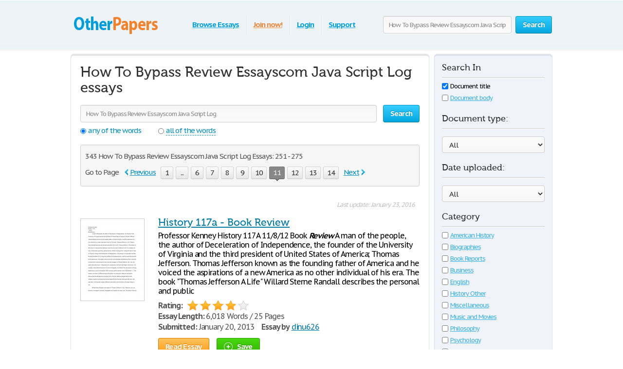

--- FILE ---
content_type: text/html; charset=UTF-8
request_url: https://www.otherpapers.com/subjects/How+To+Bypass+Review+Essayscom+Java+Script+Log/page11.html
body_size: 37652
content:
<!DOCTYPE html>
<html xmlns="http://www.w3.org/1999/xhtml" lang="en">
<head>
	<meta charset="utf-8">
	<meta name="viewport" content="width=device-width, initial-scale=1">
	<title>How To Bypass Review Essayscom Java Script Log Free Essays 251 - 275</title>
	<meta name="description" content="Free Essays regarding How To Bypass Review Essayscom Java Script Log for download. 251 - 275" />

	
        <style>@font-face{font-family:'museo500';src:url(/i/fonts/museo500-regular.eot);src:url(/i/fonts/museo500-regular.eot?#iefix) format("embedded-opentype"),url(/i/fonts/museo500-regular.woff) format("woff"),url(/i/fonts/museo500-regular.ttf) format("truetype"),url(/i/fonts/museo500-regular.svg#museo500) format("svg");font-weight:normal;font-style:normal} html{height:100%} body{margin:0;color:#555;font:13px/18px 'PT Sans Caption',arial,sans-serif;background:#fff;height:100%;position:relative;letter-spacing:-.08em;min-width:1000px} header,nav,section,article,aside,footer{display:block} img{border-style:none} a{color: #027ca5;outline:none} a:hover{text-decoration:none} input,textarea,select{font:100% 'PT Sans Caption',arial,sans-serif;vertical-align:middle;letter-spacing:-.08em} form,fieldset{margin:0;padding:0;border-style:none} select{overflow:hidden;outline:none;height:34px;float:left;padding:6px 6px 6px 10px;border:1px solid #ccc;-moz-border-radius:4px;-webkit-border-radius:4px;border-radius:4px;background:#f7f7f7;background:-moz-linear-gradient(top,#fcfcfc,#f7f7f7);background:-webkit-linear-gradient(top,#fcfcfc,#f7f7f7);background:-o-linear-gradient(top,#fcfcfc,#f7f7f7);background:-ms-linear-gradient(top,#fcfcfc,#f7f7f7);background:linear-gradient(top,#fcfcfc,#f7f7f7);-pie-background:linear-gradient(top,#fcfcfc,#f7f7f7);position:relative;font-size:15px;color:#323232;letter-spacing:-.05em;overflow:hidden;position:relative;line-height:34px} select.error{border-color:#ff8080;background:#fbf3f3;background:-moz-linear-gradient(top,#fbf3f3,#f7eeee);background:-webkit-linear-gradient(top,#fbf3f3,#f7eeee);background:-o-linear-gradient(top,#fbf3f3,#f7eeee);background:-ms-linear-gradient(top,#fbf3f3,#f7eeee);background:linear-gradient(top,#fbf3f3,#f7eeee);-pie-background:linear-gradient(top,#fbf3f3,#f7eeee)} .container{width:100%;overflow:hidden;position:relative;min-height:100%} .wrapper{width:990px;margin:0 auto;position:relative;padding:0 0 118px} .header{position:relative;margin:0 -2000px 9px;padding:20px 2000px 0;height:80px;overflow:hidden;background-color:#edf3f7;border:1px solid #fff;-moz-box-shadow:0 0 3px rgba(0,0,0,0.25),inset 0 0 10px #e1f1f6;-webkit-box-shadow:0 0 3px rgba(0,0,0,0.25),inset 0 0 10px #e1f1f6;box-shadow:0 0 3px rgba(0,0,0,0.25),inset 0 0 10px #e1f1f6} .logo{margin:4px 0 0;overflow:hidden;padding:0;display:block;background:url(/i/i/logo.png) no-repeat;width:185px;height:65px;text-indent:-9999px;float:left} .logo-img{float:left;cursor:pointer;z-index:10;position:relative;margin:4px 0 0} .logo-img>img{vertical-align:top} .logo a{height:100%;display:block} .radioArea,.checkboxArea{display:none} .search-form{float:right;position:relative;padding:12px 0 0;z-index:10} .search-form .text{float:left;height:34px;outline:none;border:1px solid #ccc;-moz-box-shadow:inset 0 1px 0 #eaeaea,0 1px 1px #fff;-webkit-box-shadow:inset 0 1px 0 #eaeaea,0 1px 1px #fff;box-shadow:inset 0 1px 0 #eaeaea,0 1px 1px #fff;-moz-border-radius:4px;-webkit-border-radius:4px;border-radius:4px;background:#fcfcfc;background:-moz-linear-gradient(top,#f7f7f7,#fcfcfc);background:-webkit-linear-gradient(top,#f7f7f7,#fcfcfc);background:-o-linear-gradient(top,#f7f7f7,#fcfcfc);background:-ms-linear-gradient(top,#f7f7f7,#fcfcfc);background:linear-gradient(top,#f7f7f7,#fcfcfc);-pie-background:linear-gradient(top,#f7f7f7,#fcfcfc);width:240px;padding:0 11px;margin:0 8px 0 0;color:#898989;font-size:13px;position:relative;text-shadow:0 1px 0 #fff} .search-form input[type=radio]{margin:4px 4px 0 0;padding:0;width:12px;height:12px;float:left} .search-form label{line-height:19px;font-size:15px;color:#038fbe;float:left;margin:0 35px 0 0} .search-form label span{border-bottom:1px dashed #038fbe;display:inline-block;vertical-align:top;line-height:18px;cursor:pointer} .search-form label:hover span,.search-form label.active span{border:none} .search-form .holder{overflow:hidden} .search-form .text-active,.text-active{color:#000} .search-form .c-button{float:left} .navigation{text-align:center;position:relative} .navigation>ul{margin:0;padding:10px 0 0 15px;list-style:none;display:inline-block;vertical-align:top;height:42px;font-weight:bold;font-size:15px} .navigation>ul>li{float:left;height:36px;padding:3px 6px 2px;line-height:36px;background:url(/i/i/border01.png) repeat-y 0 0;text-shadow:1px 0 0 #fff;color:#fff;text-decoration:none} .navigation>ul>li>span{display:block;height:34px;line-height:32px;position:relative;text-shadow:none;padding:1px 9px} .navigation>ul>li.active>span{background:#009acc;padding:0 8px;background:-moz-linear-gradient(top,#0ab5ed,#009acc);background:-webkit-linear-gradient(top,#0ab5ed,#009acc);background:-o-linear-gradient(top,#0ab5ed,#009acc);background:-ms-linear-gradient(top,#0ab5ed,#009acc);background:linear-gradient(top,#0ab5ed,#009acc);-pie-background:linear-gradient(top,#0ab5ed,#009acc);-moz-box-shadow:0 1px 1px #fff;-webkit-box-shadow:0 1px 1px #fff;box-shadow:0 1px 1px #fff;-moz-border-radius:4px;-webkit-border-radius:4px;border-radius:4px;border:1px solid #0094c5;border-bottom-color:#006e92} .navigation>ul>li:first-child{background:none} .navigation>ul a{color:#009fdf;text-shadow:0 1px 1px #fff} .navigation i{display:block;position:absolute;background:url(/i/i/arrow-nav.png) no-repeat;width:13px;height:9px;position:absolute;top:100%;left:50%;margin:0 0 0 -6px} .footer{position:relative;height:117px;border-top:1px solid #ced7d9;background:#f2fcff;margin:-118px 0 0} .footer .holder{overflow:hidden;position:relative;width:950px;margin:0 auto;padding:12px 20px 0} .copyright{float:left;width:230px;margin:0 7px 0 0;padding:18px 0 0} .footer-nav{float:left;background:url(/i/i/border01.png) repeat-y 0 0;padding:0 0 0 28px;min-height:90px} .footer-nav ul{margin:0 0 0 8px;padding:18px 0 0;list-style:none;float:left;min-width:90px} .footer-nav ul:first-child{margin:0} .footer .box{background:url(/i/i/border01.png) repeat-y 0 0;padding:29px 0 0 30px;margin:0 0 0 30px;float:left;min-height:61px} .social{position:relative;overflow:hidden;margin:0;padding:0;list-style:none} .social li{float:left;height:32px;line-height:30px;margin:0 0 0 20px} .social li:first-child{margin:0} .social img{vertical-align:top} .social a{color:#323232} .social span{line-height:32px;text-decoration:underline;padding:0 0 0 10px} .social a:hover span{text-decoration:none} .c-button{position:relative;overflow:hidden;cursor:pointer;text-decoration:none;display:inline-block;vertical-align:top;color:#fff;-moz-box-shadow:0 1px 1px #fff;-webkit-box-shadow:0 0 1px 1px #fff;box-shadow:0 0 1px 1px #fff;letter-spacing:-.05em} .c-button>img{vertical-align:top} .bold{font-weight:bold} .c-button input{position:absolute;left:0;top:0;width:100%;height:100%;border:none;outline:none;background:url(/i/i/none.gif) repeat;font-size:0;line-height:0;overflow:hidden;text-indent:-9999px;margin:0;padding:0;cursor:pointer} .big-button{height:34px;line-height:34px;-moz-border-radius:4px;-webkit-border-radius:4px;border-radius:4px;font-size:15px;padding:0 14px} .save-icon{margin:7px 9px 0 0;display:inline-block;vertical-align:top;background:url(/i/i/save-ico.png) no-repeat;width:18px;height:19px} .pdf-icon{margin:7px 9px 0 0;display:inline-block;vertical-align:top;background:url(/i/i/pdf-ico.png) no-repeat;width:18px;height:19px} .zip-icon{margin:7px 9px 0 0;display:inline-block;vertical-align:top;background:url(/i/i/zip-ico.png) no-repeat;width:18px;height:19px} .next-ico{margin:12px 0 0 3px;display:inline-block;vertical-align:top;background:url(/i/i/arrow-next.png) no-repeat;width:6px;height:10px} .soc-icon{margin:5px 5px 0 0} .small-button{height:24px;line-height:24px;-moz-border-radius:3px;-webkit-border-radius:3px;border-radius:3px;font-size:13px;padding:0 7px} .blue-button{text-shadow:0 -1px 1px #0082ad;border:1px solid #0094c5;border-bottom-color:#006e92;background:#02a8df;background:-moz-linear-gradient(top,#36ccfe,#02a8df);background:-webkit-linear-gradient(top,#36ccfe,#02a8df);background:-o-linear-gradient(top,#36ccfe,#02a8df);background:-ms-linear-gradient(top,#36ccfe,#02a8df);background:linear-gradient(top,#36ccfe,#02a8df);-pie-background:linear-gradient(top,#36ccfe,#02a8df)} .blue-button:hover{background:#00a7df;background:-moz-linear-gradient(top,#0cbdf8,#00a7df);background:-webkit-linear-gradient(top,#0cbdf8,#00a7df);background:-o-linear-gradient(top,#0cbdf8,#00a7df);background:-ms-linear-gradient(top,#0cbdf8,#00a7df);background:linear-gradient(top,#0cbdf8,#00a7df);-pie-background:linear-gradient(top,#0cbdf8,#00a7df)} .blue-button:active{background:#009acd;background:-moz-linear-gradient(top,#0ab4ec,#009acd);background:-webkit-linear-gradient(top,#0ab4ec,#009acd);background:-o-linear-gradient(top,#0ab4ec,#009acd);background:-ms-linear-gradient(top,#0ab4ec,#009acd);background:linear-gradient(top,#0ab4ec,#009acd);-pie-background:linear-gradient(top,#0ab4ec,#009acd)} .orange-button{text-shadow:0 -1px 1px #db7600;border:1px solid #e27a00;border-bottom-color:#c16800;background:#ff9a16;background:-moz-linear-gradient(top,#ffc35c,#ff9a16);background:-webkit-linear-gradient(top,#ffc35c,#ff9a16);background:-o-linear-gradient(top,#ffc35c,#ff9a16);background:-ms-linear-gradient(top,#ffc35c,#ff9a16);background:linear-gradient(top,#ffc35c,#ff9a16);-pie-background:linear-gradient(top,#ffc35c,#ff9a16)} .orange-button:hover{background:#ff9a15;background:-moz-linear-gradient(top,#ffb83e,#ff9a15);background:-webkit-linear-gradient(top,#ffb83e,#ff9a15);background:-o-linear-gradient(top,#ffb83e,#ff9a15);background:-ms-linear-gradient(top,#ffb83e,#ff9a15);background:linear-gradient(top,#ffb83e,#ff9a15);-pie-background:linear-gradient(top,#ffb83e,#ff9a15)} .orange-button:active{background:#f08c09;background:-moz-linear-gradient(top,#ffb027,#f08c09);background:-webkit-linear-gradient(top,#ffb027,#f08c09);background:-o-linear-gradient(top,#ffb027,#f08c09);background:-ms-linear-gradient(top,#ffb027,#f08c09);background:linear-gradient(top,#ffb027,#f08c09);-pie-background:linear-gradient(top,#ffb027,#f08c09)} .green-button{text-shadow:0 -1px 1px #288d00;border:1px solid #329d09;border-bottom-color:#267b05;background:#ff9a16;background:-moz-linear-gradient(top,#47d80e,#33b100);background:-webkit-linear-gradient(top,#47d80e,#33b100);background:-o-linear-gradient(top,#47d80e,#33b100);background:-ms-linear-gradient(top,#47d80e,#33b100);background:linear-gradient(top,#47d80e,#33b100);-pie-background:linear-gradient(top,#47d80e,#33b100)} .green-button:hover{background:#32b100;background:-moz-linear-gradient(top,#39c900,#32b100);background:-webkit-linear-gradient(top,#39c900,#32b100);background:-o-linear-gradient(top,#39c900,#32b100);background:-ms-linear-gradient(top,#39c900,#32b100);background:linear-gradient(top,#39c900,#32b100);-pie-background:linear-gradient(top,#39c900,#32b100)} .green-button:active{background:#37c300;background:-moz-linear-gradient(top,#37c300,#2ea100);background:-webkit-linear-gradient(top,#37c300,#2ea100);background:-o-linear-gradient(top,#37c300,#2ea100);background:-ms-linear-gradient(top,#37c300,#2ea100);background:linear-gradient(top,#37c300,#2ea100);-pie-background:linear-gradient(top,#37c300,#2ea100)} .gray-button{text-shadow:0 1px 1px #fff;color:#323232;border:1px solid #d2d2d2;border-bottom-color:#bcbcbc;background:#e7e7e7;background:-moz-linear-gradient(top,#fdfdfd,#e7e7e7);background:-webkit-linear-gradient(top,#fdfdfd,#e7e7e7);background:-o-linear-gradient(top,#fdfdfd,#e7e7e7);background:-ms-linear-gradient(top,#fdfdfd,#e7e7e7);background:linear-gradient(top,#fdfdfd,#e7e7e7);-pie-background:linear-gradient(top,#fdfdfd,#e7e7e7)} .gray-button:hover{background:#e7e7e7;background:-moz-linear-gradient(top,#f9f9f9,#e7e7e7);background:-webkit-linear-gradient(top,#f9f9f9,#e7e7e7);background:-o-linear-gradient(top,#f9f9f9,#e7e7e7);background:-ms-linear-gradient(top,#f9f9f9,#e7e7e7);background:linear-gradient(top,#f9f9f9,#e7e7e7);-pie-background:linear-gradient(top,#f9f9f9,#e7e7e7)} .gray-button:active{background:#dbdbdb;background:-moz-linear-gradient(top,#ededed,#dbdbdb);background:-webkit-linear-gradient(top,#ededed,#dbdbdb);background:-o-linear-gradient(top,#ededed,#dbdbdb);background:-ms-linear-gradient(top,#ededed,#dbdbdb);background:linear-gradient(top,#ededed,#dbdbdb);-pie-background:linear-gradient(top,#ededed,#dbdbdb)} .red-button{text-shadow:0 1px 1px #fff;color:#900900;border:1px solid #d2d2d2;background:#e7e7e7;background:-moz-linear-gradient(top,#fdfdfd,#e7e7e7);background:-webkit-linear-gradient(top,#fdfdfd,#e7e7e7);background:-o-linear-gradient(top,#fdfdfd,#e7e7e7);background:-ms-linear-gradient(top,#fdfdfd,#e7e7e7);background:linear-gradient(top,#fdfdfd,#e7e7e7);-pie-background:linear-gradient(top,#fdfdfd,#e7e7e7)} .red-button:hover{background:#910900;border-color:#810800;color:#fff;text-shadow:-1px 1px 0 #720700;background:-moz-linear-gradient(top,#b00b00,#910900);background:-webkit-linear-gradient(top,#b00b00,#910900);background:-o-linear-gradient(top,#b00b00,#910900);background:-ms-linear-gradient(top,#b00b00,#910900);background:linear-gradient(top,#b00b00,#910900);-pie-background:linear-gradient(top,#b00b00,#910900)} .red-button:active{background:#820800;border-color:#810800;color:#fff;text-shadow:-1px 1px 0 #720700;background:-moz-linear-gradient(top,#9e0a00,#820800);background:-webkit-linear-gradient(top,#9e0a00,#820800);background:-o-linear-gradient(top,#9e0a00,#820800);background:-ms-linear-gradient(top,#9e0a00,#820800);background:linear-gradient(top,#9e0a00,#820800);-pie-background:linear-gradient(top,#9e0a00,#820800)} .gray-box,.white-box,.green-box,.blue-box,.purple-box{-moz-border-radius:6px;-webkit-border-radius:6px;border-radius:6px;position:relative;padding:3px 0 0} .gray-box{background:#fafafa;border:1px solid #e4e4e4;-moz-box-shadow:inset 0 3px 0 #e4e4e4,0 1px 2px rgba(0,0,0,0.10);-webkit-box-shadow:inset 0 3px 0 #e4e4e4,0 1px 2px rgba(0,0,0,0.10);box-shadow:inset 0 3px 0 #e4e4e4,0 1px 2px rgba(0,0,0,0.10)} .white-box{background:#fff;border:1px solid #e4e4e4;-moz-box-shadow:inset 0 3px 0 #e4e4e4,0 1px 2px rgba(0,0,0,0.10);-webkit-box-shadow:inset 0 3px 0 #e4e4e4,0 1px 2px rgba(0,0,0,0.10);box-shadow:inset 0 3px 0 #e4e4e4,0 1px 2px rgba(0,0,0,0.10)} .green-box{background:#eeffe7;border:1px solid #c3ffab;-moz-box-shadow:inset 0 3px 0 #c3ffab,0 1px 2px rgba(0,0,0,0.10);-webkit-box-shadow:inset 0 3px 0 #c3ffab,0 1px 2px rgba(0,0,0,0.10);box-shadow:inset 0 3px 0 #c3ffab,0 1px 2px rgba(0,0,0,0.10)} .blue-box{background:#f2fcff;border:1px solid #c7eaf5;-moz-box-shadow:inset 0 3px 0 #c7eaf5,0 1px 2px rgba(0,0,0,0.10);-webkit-box-shadow:inset 0 3px 0 #c7eaf5,0 1px 2px rgba(0,0,0,0.10);box-shadow:inset 0 3px 0 #c7eaf5,0 1px 2px rgba(0,0,0,0.10)} .purple-box{background:#f0f3f9;border:1px solid #dce3ef;-moz-box-shadow:inset 0 3px 0 #dce3ef,0 1px 2px rgba(0,0,0,0.10);-webkit-box-shadow:inset 0 3px 0 #dce3ef,0 1px 2px rgba(0,0,0,0.10);box-shadow:inset 0 3px 0 #dce3ef,0 1px 2px rgba(0,0,0,0.10)} .promo-block{overflow:hidden;margin:10px 0} .promo-gallery{width:336px;height:215px;position:relative;float:left;margin:0 28px 0 0;float:left;padding:0;list-style:none;overflow:hidden} .promo-gallery.collage{width:336px} .promo-gallery>li{position:absolute;left:0;top:0;width:100%;height:100%;overflow:hidden;display:none} .promo-gallery .promo-image{float:none} .promo-image{float:left;vertical-align:top;border-right:1px solid #eaeaea;-moz-border-radius:3px 0 0 3px;-webkit-border-radius:3px 0 0 3px;border-radius:3px 0 0 3px;margin:0 28px 0 0} .promo-block h3,.promo-block h2{font-weight:normal;margin:9px 0 0;font-size:29px;line-height:47px;color:#038fbe;font-family:'museo500';letter-spacing:normal} .promo-block.bottom h3{margin:0} .promo-block.bottom .c-button{float:right;margin:22px 82px 0 20px} .list{margin:0;padding:0 0 0 2px;list-style:none;overflow:hidden} .list li,.list span{padding:0 0 0 21px;background:url(/i/i/tick01.png) no-repeat 0 6px} .list span{display:block} .list .active{font-weight:bold;color:#010101;margin:0 0 0 -2px;padding:0 0 0 23px;background:url(/i/i/tick02.png) no-repeat 0 3px} .promo-block .list{font-size:17px;line-height:24px;letter-spacing:-.07em} .promo-block .row{line-height:36px;font-size:16px;color:#323232;margin:22px 0 0} .promo-block .row .c-button{margin:0 5px 0 0} .promo-block .row .login{color:#f08336} .promo-block .right-col{float:right;padding:0 9px 0 0;margin:-5px 0 0 12px;text-align:center} .promo-block .right-col .social{display:inline-block;vertical-align:top;margin:30px 0 0} .counter-block{background:url(/i/i/counter-bg.png) repeat;-moz-box-shadow:inset 0 1px 2px rgba(0,0,0,0.20),0 2px 5px #fff;-webkit-box-shadow:inset 0 1px 2px rgba(0,0,0,0.20),0 2px 5px #fff;box-shadow:inset 0 1px 2px rgba(0,0,0,0.20),0 2px 5px #fff;height:70px;-moz-border-radius:10px;-webkit-border-radius:10px;border-radius:10px;position:relative;overflow:hidden;text-align:center;padding:0 19px;font-size:12px;line-height:15px} .counter{position:relative;margin:0;padding:7px 0;list-style:none;display:inline-block;vertical-align:top;overflow:hidden} .counter>li{width:23px;height:34px;overflow:hidden;text-indent:-100px;background:url(/i/i/counter.png) no-repeat;margin:0 1px;float:left} .counter .point{width:5px;height:7px;background-position:50% -777px;margin-top:25px} .counter .item-0{background-position:0 0} .counter .item-1{background-position:0 -35px} .counter .item-2{background-position:0 -70px} .counter .item-3{background-position:0 -105px} .counter .item-4{background-position:0 -140px} .counter .item-5{background-position:0 -175px} .counter .item-6{background-position:0 -210px} .counter .item-7{background-position:0 -245px} .counter .item-8{background-position:0 -280px} .counter .item-9{background-position:0 -315px} .counter .item-10{background-position:0 -350px} .counter .item-11{background-position:0 -385px} .counter .item-12{background-position:0 -420px} .counter .item-13{background-position:0 -455px} .counter .item-14{background-position:0 -490px} .counter .item-15{background-position:0 -525px} .counter .item-16{background-position:0 -560px} .counter .item-17{background-position:0 -595px} .counter .item-18{background-position:0 -630px} .counter .item-19{background-position:0 -665px} .counter .item-20{background-position:0 -700px} .counter-block p{margin:0;text-shadow:1px 1px 0 #fff;color:#666} .columns-holder{position:relative;margin:10px 0} .columns-holder:after{clear:both;display:block;content:''} .section-head{font-weight:normal;margin:9px 0 0;font-size:26px;line-height:47px;color:#038fbe;font-family:'museo500';letter-spacing:normal} .promo-blog{float:left;width:572px;padding:0 18px 7px;min-height:330px} .promo-blog .two-columns{overflow:hidden;position:relative} .promo-blog .two-columns .column{float:right;width:275px} .promo-blog .two-columns .column:first-child{float:left} .promo-blog .head{font-weight:bold;font-size:17px;line-height:24px} .promo-blog .head a{color:#323232} .promo-blog .head a:hover{text-decoration:underline;color:#038fbe} .promo-blog p{margin:6px 0 3px} .promo-blog .more{font-size:16px;line-height:21px;color:#038fbe;font-weight:bold} .promo-blog .more:hover{color:#39b2e3} .people-block{float:right;width:340px;padding:0 14px 7px;min-height:330px} .people-list{margin:0;padding:0;list-style:none} .people-list>li{overflow:hidden;padding:16px 0 0;background:url(/i/i/people-bg.png) no-repeat 50% 0;margin:6px 0 0} .people-list>li:first-child{background:none;padding:0} .people-list .avatar{float:left;width:64px;height:64px;padding:4px;overflow:hidden;position:relative;margin:0 0 0 4px} .people-list .avatar img{vertical-align:top} .people-list .avatar .mask{position:absolute;width:100%;height:100%;overflow:hidden;left:0;top:0;background:url(/i/i/people-mask.png) no-repeat;display:block;z-index:5} .people-list p{margin:10px 0 0 86px;line-height:16px} .categories-block{padding:17px 18px;overflow:hidden} .categories-block .column{float:right;width:590px;padding:0 0 0 28px;background:url(/i/i/border01.png) repeat-y} .categories-block .column:first-child{float:left;padding:0;width:325px;background:none} .categories-block .holder{position:relative;overflow:hidden} .categories-block .holder .box{width:195px;float:left} .categories-block ul{margin:0;padding:0;list-style:none;line-height:21px;float:right;width:150px} .categories-block .holder>ul:first-child{float:left} .categories-block ul a{color:#444} .categories-block ul a:hover{color:#038fbe} .categories-block .box ul{line-height:19px;float:none;width:100%} .categories-block .section-head{margin:0 0 7px;line-height:38px} .categories-block h4{font-weight:normal;margin:0;font-size:21px;line-height:45px;color:#038fbe;font-family:'museo500';letter-spacing:normal} .categories-block h4 a{color:#323232} .categories-block h4 a:hover{color:#038fbe;text-decoration:underline} .promo-box{margin:30px 0} .promo-box .box{width:728px;height:90px;margin:0 auto;cursor:pointer} .aside .advertising{width:300px;height:600px;width:300px;height:600px;margin:0} .content-box .promo-box{margin:20px 0 20px -15px} .side-holder{position:relative;margin:0 0 27px} .side-holder:after{display:block;content:'';clear:both;width:100%;height:0;visibility:hidden} .side-holder .content{float:left;width:737px} .side-holder .aside{float:right;width:243px} .aside .box-head{font-size:18px;line-height:22px;font-weight:normal;margin:0 0 5px;font-family:'museo500';color:#323232;letter-spacing:normal;background:url(/i/i/border02.png) repeat-x 0 100%;padding:0 0 10px} .aside-box{margin:0 0 10px;padding:17px 15px 16px} .aside-box ul{list-style:none} .documents-list{font-size:15px;line-height:24px;margin:0 0 16px;padding:0} .subcategoryes{font-size:13px;line-height:16px} .subcategoryes>li{margin:8px 0} .aside-box .button-holder{margin:0 0 4px;text-align:center} .aside-box .list{font-size:14px;line-height:16px;padding:5px 6px 10px} .aside-box .list>li{margin:0 0 11px;background-position:0 2px} .events-list{margin:0;padding:0 10px 0 0;list-style:none} .events-list>li{border-top:1px solid #ccc;padding:6px 0 0;margin:0 0 12px} .events-list>li:first-child{border:none;padding:0} .events-list .head{font-size:15px;line-height:24px;margin:0 0 4px} .events-list p{margin:0} .events-list .row{overflow:hidden;font-size:12px;line-height:21px;color:#585858} .events-list .row .info{float:left} .events-list .row .rating-holder{float:right;margin:5px 0 0} .events-list.essays{padding:0} .events-list.essays>li{margin:0 0 8px} .content-box{padding:12px 19px} h1{font-weight:normal;margin:9px 0 0;font-size:29px;padding:15px 0 0;line-height:32px;color:#038fbe;font-family:'museo500';letter-spacing:normal} .content-box h1{padding-top:2px} .blogs{margin:27px 0 47px;padding:0;list-style:none} .blogs>li{border-top:1px solid #ccc;padding:30px 0 0;overflow:hidden;margin:0 0 31px} .blogs>li:first-child{padding:0;border:none} .date-box{float:left;width:77px;height:77px;background:url(/i/i/date-bg.png) no-repeat;color:#fff;text-align:center;margin:3px 0 0} .date-box .monat{height:25px;line-height:25px} .date-box .date{font-size:32px;line-height:48px} .blogs .holder{margin:0 0 0 90px} .blogs h3{font-weight:normal;margin:0 0 6px;font-size:21px;line-height:24px;color:#038fbe;font-family:'museo500';letter-spacing:normal} .blogs h3 a{color:#038fbe} .blogs p{margin:0;font-size:14px;line-height:19px} .blogs .more{color:#038fbe;font-weight:bold} .post{overflow:hidden;margin:26px 0 0} .post p{margin:0 0 19px;line-height:19px;font-size:15px} .post .date-box{margin:3px 24px 12px 0;background:url(/i/i/post-date-bg.png) no-repeat;width:103px;height:103px} .post .date-box .monat{height:32px;line-height:32px;font-size:17px} .post .date-box .date{font-size:43px;line-height:67px} .post .back a{color:#038fbe;font-size:15px;line-height:19px} .post .back{margin:39px 0 48px} .breadcrumbs{margin:15px 0 0;padding:0;list-style:none;overflow:hidden;font-size:15px;line-height:19px} .breadcrumbs>li{float:left;margin:0 4px 0 0} .breadcrumbs a{margin:0 0 0 4px} .breadcrumbs>li:first-child a{margin:0} .category-item h2{font-size:16px;margin:0;font-weight:normal;line-height:19px;color:#000} .category-item h1{line-height:45px;margin-top:7px; color: #333;} .paging-holder{background:#f6f6f6;border:1px solid #ccc;-moz-border-radius:4px;-webkit-border-radius:4px;border-radius:4px;position:relative;padding:9px;margin:19px 0 29px} .paging-holder p{margin:4px 0 7px;font-size:15px;line-height:19px} .paging-holder .row{overflow:hidden;font-size:15px;padding:5px 0;line-height:24px} .paging-holder .row .title{float:left;margin:0 11px 0 0} .paging{margin:0;padding:0;list-style:none;float:left} .paging>li{float:left;margin:0 5px 0 0;position:relative} .paging a,.paging .point{display:block;position:relative;height:24px;line-height:24px;text-decoration:none;font-size:15px;color:#323232;text-shadow:0 1px 0 #fff;-moz-border-radius:3px;-webkit-border-radius:3px;border-radius:3px;border:1px solid #d2d2d2;border-bottom:1px solid #bcbcbc;background:#e7e7e7;background:-moz-linear-gradient(top,#fcfcfc,#e7e7e7);background:-webkit-linear-gradient(top,#fcfcfc,#e7e7e7);background:-o-linear-gradient(top,#fcfcfc,#e7e7e7);background:-ms-linear-gradient(top,#fcfcfc,#e7e7e7);background:linear-gradient(top,#fcfcfc,#e7e7e7);-pie-background:linear-gradient(top,#fcfcfc,#e7e7e7);padding:0 7px;min-width:10px;text-align:center;-moz-box-shadow:0 1px 1px #fff;-webkit-box-shadow:0 1px 1px #fff;box-shadow:0 1px 1px #fff} .paging a:hover{background:#e7e7e7;background:-moz-linear-gradient(top,#f9f9f9,#e7e7e7);background:-webkit-linear-gradient(top,#f9f9f9,#e7e7e7);background:-o-linear-gradient(top,#f9f9f9,#e7e7e7);background:-ms-linear-gradient(top,#f9f9f9,#e7e7e7);background:linear-gradient(top,#f9f9f9,#e7e7e7);-pie-background:linear-gradient(top,#f9f9f9,#e7e7e7)} .paging a:active{background:#dbdbdb;background:-moz-linear-gradient(top,#ededed,#dbdbdb);background:-webkit-linear-gradient(top,#ededed,#dbdbdb);background:-o-linear-gradient(top,#ededed,#dbdbdb);background:-ms-linear-gradient(top,#ededed,#dbdbdb);background:linear-gradient(top,#ededed,#dbdbdb);-pie-background:linear-gradient(top,#ededed,#dbdbdb)} .paging a i{position:absolute;width:9px;height:5px;position:absolute;left:50%;margin:0 0 0 -4px;display:block;z-index:10} .paging a .bottom{top:100%;background:url(/i/i/paging-mark.png) no-repeat 0 -6px} .paging a .top{bottom:100%;background:url(/i/i/paging-mark.png) no-repeat 0 0} .paging .active a{-pie-background:none;background:#888;color:#fff;text-shadow:0 1px 0 #666;border-color:#777;border-top:1px solid #585858;position:relative;border-radius:3px} .top-paging.paging .active a{border-bottom:1px solid #585858;border-top:1px solid #777} .paging .prev a,.paging .next a{background:none;border:none;color:#038fbe;text-decoration:underline;box-shadow:none;-pie-background:none} .paging .prev{margin:0 10px 0 0} .paging .next{margin:0 0 0 5px} .paging .prev a{padding:0 0 0 12px;-pie-background:none;background:url(/i/i/prev.png) no-repeat 0 5px} .paging .next a{padding:0 13px 0 0;-pie-background:none;background:url(/i/i/next.png) no-repeat 100% 5px} .paging .prev a:hover,.paging .next a:hover{text-decoration:none} .paging .prev.disabled a,.paging .next.disabled a{text-decoration:none;color:#bbb;cursor:default} .paging .prev.disabled a{background-position:0 -21px} .paging .next.disabled a{background-position:100% -21px} .content-box .search-form{float:none;overflow:hidden;padding:0} .content-box .search-form .text{float:left;width:585px;margin:0} .content-box .search-form .c-button{float:right;margin:0} .content-box .search-form .row{overflow:hidden;margin:0 0 8px} .content-box .search-form a{font-size:15px;line-height:19px;color:#038fbe} i.i_last_up{display:block;margin-right:10px;text-align:right;color:silver} .paper{color:#000} .paper-list{margin:15px 0 49px;padding:0;list-style:none} .paper-list>li{position:relative;overflow:hidden;border-top:1px solid #ccc;padding:33px 0 0;margin:0 0 18px} .paper-list>li:first-child{padding:0;border:none} .paper-list .paper{float:left;width:130px;height:168px;overflow:hidden;float:left;border:1px solid #ccc;margin:4px 0 0} .paper-list .paper img{vertical-align:top} .paper-list .description{margin:0 0 0 160px} .paper-list h3,.paper-list h2{font-weight:normal;margin:0 0 6px;font-size:21px;line-height:24px;color:#038fbe;font-family:'museo500';letter-spacing:normal} .paper-list h3 a{color: #005f80;} .paper-list .description>p{margin:0 0 9px;font-size:16px;line-height:19px;color:#000} .paper-list .info{font-size:16px;line-height:22px} .rating-holder{width:126px;height:22px;background:url(/i/i/star-b.png) no-repeat 0 0;display:inline-block;vertical-align:top;margin:0 0 0 6px;position:relative} .rating-holder.small{width:69px;height:12px;margin:0;background:url(/i/i/star-s.png) no-repeat 0 0} .rating-holder .rating{height:22px;background:url(/i/i/star-b.png) no-repeat 0 -22px;display:block} .rating-holder .rating ul{margin:0;padding:0;list-style:none;position:absolute;width:126px;height:22px;left:0;top:0} .rating-holder .rating ul li{float:left;width:22px;height:22px;margin:0 0 0 4px;cursor:pointer} .rating-holder .rating ul li:first-child{margin:0} .rating-holder.small .rating{height:12px;background:url(/i/i/star-s.png) no-repeat 0 -12px} .paper-list .info .author{margin:0 0 0 10px} .paper-list .button-holder{overflow:hidden;padding:12px 0 2px;line-height:36px} .paper-list .button-holder .c-button{float:left;margin:0 15px 5px 0} .paper-list .saved,.paper .saved{font-weight:bold;padding:0 0 0 17px;background:url(/i/i/arrow01.png) no-repeat 0 14px;font-size:16px;color:#555;display:inline-block;margin:0} .paper .row .saved{background:#fff url(/i/i/arrow01.png) no-repeat 0 5px;font-size:16px;margin:8px 0 0} .gallery-holder{position:relative} .gallery-holder .gallery{width:212px;height:274px;position:relative;padding:0;list-style:none;border:1px solid #ccc;padding:1px;margin:14px -2px 5px;-moz-box-shadow:0 2px 6px rgba(0,0,0,0.15);-webkit-box-shadow:0 2px 6px rgba(0,0,0,0.15);box-shadow:0 2px 6px rgba(0,0,0,0.15)} .gallery-holder .gallery>li{position:absolute;width:100%;height:100%;left:1px;top:1px;display:none} .gallery-holder .gallery>li>img{vertical-align:top;border:1px solid #eaeaea} .gallery-holder .gallery .zoom{overflow:hidden;text-decoration:none;text-indent:-9999px;display:block;background:url(/i/i/zoom.png) no-repeat 50% 50%;width:100%;height:100%;position:absolute;left:0;top:0;display:none;z-index:10} .gallery-holder .gallery>li:hover .zoom{display:block} .gallery-holder .switch-holder{overflow:hidden;margin:0 -2px 8px;position:relative} .switch-holder .prev,.switch-holder .next{margin:11px 0 0;display:block;width:9px;height:15px;text-indent:-9999px;overflow:hidden;text-decoration:none} .switch-holder .prev{background:url(/i/i/prev.png) no-repeat 0 0;float:left} .switch-holder .next{background:url(/i/i/next.png) no-repeat 0 0;float:right} .switch-holder .prev.disabled{background-position:0 -26px} .switch-holder .next.disabled{background-position:100% -26px} .switch-holder .paging{margin:0;float:none;padding:5px 0 0;width:9999px} .switch-holder .holder{position:relative;margin:0 17px;overflow:hidden} .switch-holder .paging>li{margin:0 0 0 5px} .switch-holder .paging>li a{min-width:20px;padding:0 2px} .switch-holder .paging li:first-child{margin:0} .switch-holder .paging>li.active a i{position:absolute;bottom:100%;background:url(/i/i/paging-mark.png) no-repeat 0 0} .star-holder{overflow:hidden} .star-holder .star-rating-control{float:left} .star-holder .count{float:right;font-size:15px;line-height:19px;margin:6px 0 0} .star-holder .radioAreaChecked,.star-holder .radioArea{display:none!important} div.rating-cancel,div.star-rating{margin:3px 4px 0 0;float:left;width:22px;height:22px;text-indent:-999em;cursor:pointer;display:block;background:transparent;overflow:hidden} div.rating-cancel{margin:0;width:0} div.star-rating a{background:url(/i/i/star01.png) no-repeat 0 0} div.rating-cancel a,div.star-rating a{display:block;width:22px;height:22px;height:100%;border:0} div.star-rating-on a{background:url(/i/i/star01.png) no-repeat 0 100%} div.star-rating-hover a{background-position:0 100%} div.star-rating-readonly a{cursor:default!important} div.star-rating{background:transparent!important;overflow:hidden!important} .info-block{font-size:13px;line-height:24px;border-top:1px solid #ccc;border-bottom:1px solid #ccc;margin:13px 0 14px;padding:6px 0 10px} .info-block p{margin:0} .soc-list{margin:0 0 0 -10px;padding:0;list-style:none;overflow:hidden;position:relative} .soc-list li{margin:0 0 5px 10px;float:left} .soc-list li img{vertical-align:top} .paper h1{padding-top:0;color:#333; font-size:38px; line-height: 42px; font-family: Georgia, Times, 'Times New Roman', serif;} .head-line{position:relative;overflow:hidden} .head-line .soc-list{float:right;margin-top:10px} div.aside-box > ul.soc-list{display:table-caption} .paper p{margin:19px 0;font-size:16px;line-height:21px} .paper .holder{position:relative;overflow:hidden} .paper .holder .l-col{float:left;height:280px;margin:0 20px 0 0} .paper .holder .l-col .advertising{width:336px;height:280px} .paper .holder .r-col .advertising{width:200px;height:90px;margin:17px 0 0} .paper .holder .r-col{position:relative;margin:0;float:left} .paper .holder .row{position:relative;overflow:hidden;padding:0 0 15px} .paper .holder .row .c-button{float:left;margin:0 15px 0 0} .paper .tab-holder{background:#fcfcfc;background:-moz-linear-gradient(top,#f7f7f7,#fcfcfc);background:-webkit-linear-gradient(top,#f7f7f7,#fcfcfc);background:-o-linear-gradient(top,#f7f7f7,#fcfcfc);background:-ms-linear-gradient(top,#f7f7f7,#fcfcfc);background:linear-gradient(top,#f7f7f7,#fcfcfc);-pie-background:linear-gradient(top,#f7f7f7,#fcfcfc);border:1px solid #ccc;-moz-border-radius:4px;-webkit-border-radius:4px;border-radius:4px;position:relative;margin:32px 0 29px;padding:0 19px 8px} .paper .tab-holder .head-box{overflow:hidden;padding:5px 0 7px;line-height:24px} .paper .tab-holder .title{float:left;letter-spacing:-.02em;margin:0 25px 0 0;color:#555;font-size:15px} .paper .tab-holder .tab-control{float:left;margin:0;padding:0;list-style:none} .paper .tab-holder .tab-control li{float:left;text-transform:uppercase;height:24px;line-height:24px;padding:1px 9px;letter-spacing:normal;position:relative} .paper .tab-holder .tab-control .active{background:#009acc;padding:0 8px;background:#888;-moz-box-shadow:0 1px 1px #fff;-webkit-box-shadow:0 1px 1px #fff;box-shadow:0 1px 1px #fff;-moz-border-radius:4px;-webkit-border-radius:4px;border-radius:4px;border:1px solid #777;border-bottom-color:#585858} .paper .tab-holder .tab-control .active a{text-decoration:none;color:#fff} .paper .tab-holder .tab-control i{display:none;position:absolute;background:url(/i/i/paging-mark.png) no-repeat 0 -6px;width:9px;height:5px;position:absolute;top:100%;left:50%;margin:0 0 0 -3px} .paper .tab-holder .tab-control .active i{display:block} .paper .tab-holder .tab{overflow: hidden;background:#fcfcfc;background:-moz-linear-gradient(top,#f7f7f7,#fcfcfc);background:-webkit-linear-gradient(top,#f7f7f7,#fcfcfc);background:-o-linear-gradient(top,#f7f7f7,#fcfcfc);background:-ms-linear-gradient(top,#f7f7f7,#fcfcfc);background:linear-gradient(top,#f7f7f7,#fcfcfc);-pie-background:linear-gradient(top,#f7f7f7,#fcfcfc);border:1px solid #ccc;-moz-border-radius:4px;-webkit-border-radius:4px;border-radius:4px;position:relative;padding:15px 15px 20px;font-size:15px;line-height:19px;display:none;color:#555} .comments-box img{vertical-align:top} .comments-box{margin:0 0 49px} .search-result h1{padding-top:0;margin-bottom:19px; color: #333;} div.paper>div{overflow-x:hidden} .text-block p{margin:0 0 19px;color:#070707;font-size:15px;line-height:19px} .text-block h1{margin-bottom:19px;padding-top:0} .text-block h2{font-size:21px;line-height:24px;color:#070707;font-weight:bold;margin:0} .text-block h3{font-size:17px;line-height:19px;color:#070707;font-weight:bold;margin:0} .text-block h4{font-size:16px;font-weight:bold;margin:0;color:#070707} .text-block .sub-heading{border-bottom:1px solid #ccc;padding:0 0 9px;margin:0 0 24px} .text-block p a{color:#070707} .check-list{margin:0 0 20px;padding:0;list-style:none} .check-list li{overflow:hidden;font-size:13px;line-height:24px} .check-list input[type=checkbox]{width:13px;height:13px;margin:5px 4px 0 0;padding:0;float:left} .check-list label{float:left;color:#39b2e3;text-decoration:underline;cursor:pointer} .check-list label:hover{text-decoration:none} .check-list label.active{text-decoration:none;color:#000} .word-count{margin:16px 0 9px;overflow:hidden} .word-count .text-input{margin:0;float:left;width:52px;text-align:center} .word-count .border{float:left;margin:0 8px;line-height:36px} .text-input{outline:none;height:34px;display:block;padding:0 10px;border:1px solid #ccc;-moz-box-shadow:inset 0 1px 0 #eaeaea,0 1px 0 #fff;-webkit-box-shadow:inset 0 1px 0 #eaeaea,0 1px 0 #fff;box-shadow:inset 0 1px 0 #eaeaea,0 1px 0 #fff;-moz-border-radius:4px;-webkit-border-radius:4px;border-radius:4px;background:#fcfcfc;background:-moz-linear-gradient(top,#f7f7f7,#fcfcfc);background:-webkit-linear-gradient(top,#f7f7f7,#fcfcfc);background:-o-linear-gradient(top,#f7f7f7,#fcfcfc);background:-ms-linear-gradient(top,#f7f7f7,#fcfcfc);background:linear-gradient(top,#f7f7f7,#fcfcfc);-pie-background:linear-gradient(top,#f7f7f7,#fcfcfc);position:relative;font-size:15px;color:#323232;letter-spacing:-.05em} .text-input.error{border-color:#ff8080;-moz-box-shadow:inset 0 1px 0 rgba(255,0,0,0.50),0 1px 0 #fff;-webkit-box-shadow:inset 0 1px 0 rgba(255,0,0,0.50),0 1px 0 #fff;box-shadow:inset 0 1px 0 rgba(255,0,0,0.50),0 1px 0 #fff;background:#fbf3f3;background:-moz-linear-gradient(top,#f7eeee,#fbf3f3);background:-webkit-linear-gradient(top,#f7eeee,#fbf3f3);background:-o-linear-gradient(top,#f7eeee,#fbf3f3);background:-ms-linear-gradient(top,#f7eeee,#fbf3f3);background:linear-gradient(top,#f7eeee,#fbf3f3);-pie-background:linear-gradient(top,#f7eeee,#fbf3f3)} .ui-selectmenu.error{border-color:#ff8080;background:#fbf3f3;background:-moz-linear-gradient(top,#fbf3f3,#f7eeee);background:-webkit-linear-gradient(top,#fbf3f3,#f7eeee);background:-o-linear-gradient(top,#fbf3f3,#f7eeee);background:-ms-linear-gradient(top,#fbf3f3,#f7eeee);background:linear-gradient(top,#fbf3f3,#f7eeee);-pie-background:linear-gradient(top,#fbf3f3,#f7eeee)} .ui-selectmenu.error .ui-selectmenu-status{line-height:34px} .aside select{width:211px;margin:10px 0 20px} .aside-box .ui-selectmenu{margin:10px 0 20px} .ui-selectmenu{overflow:hidden;outline:none;outline:none;height:34px;display:block;border:1px solid #ccc;-moz-border-radius:4px;-webkit-border-radius:4px;border-radius:4px;background:#f7f7f7;background:-moz-linear-gradient(top,#fcfcfc,#f7f7f7);background:-webkit-linear-gradient(top,#fcfcfc,#f7f7f7);background:-o-linear-gradient(top,#fcfcfc,#f7f7f7);background:-ms-linear-gradient(top,#fcfcfc,#f7f7f7);background:linear-gradient(top,#fcfcfc,#f7f7f7);-pie-background:linear-gradient(top,#fcfcfc,#f7f7f7);position:relative;font-size:15px;color:#323232;letter-spacing:-.05em;overflow:hidden;position:relative;line-height:34px} .ui-selectmenu:hover{text-decoration:none} .ui-selectmenu-status{text-decoration:none;display:block;height:100%;overflow:hidden;padding:0 10px;color:#323232;font-size:15px} .ui-selectmenu-menu{position:absolute;top:0;margin:-1px 0 0;display:none;border:1px solid #ccc;z-index:1001;border-radius:3px} .ui-selectmenu-menu ul{list-style:none outside none;overflow:hidden;margin:0;padding:0;font-size:13px;line-height:16px;color:#323232;background:#fff;border-bottom:none;overflow:hidden;position:relative;background:#fcfcfc;-moz-border-radius:4px;-webkit-border-radius:4px;border-radius:4px} .ui-selectmenu-menu li{margin:0;padding:3px 10px;cursor:pointer} .ui-selectmenu-menu li:hover{background:#eef5fe} .ui-selectmenu-icon{float:right;cursor:pointer;width:25px;height:34px;background:url(/i/i/select.gif) no-repeat 50% 50%} .user-page .head-line{overflow:hidden;padding:5px 0 22px;border-bottom:1px solid #ccc;margin:0 0 12px} .user-page.account .head-line{padding:15px 0 34px;margin:0 0 10px} .user-page h1{margin:15px 0 0;padding:0;line-height:32px} .user-info{float:right;padding:0 28px 0 0} .user-info .box{float:left;width:66px;height:56px;margin:0 0 0 9px;border:1px solid #d2d2d2;border-top-color:#a6a6a6;-moz-border-radius:5px;-webkit-border-radius:5px;border-radius:5px;position:relative;overflow:hidden;background:#fdfdfd;background:-moz-linear-gradient(top,#f2f2f2,#fdfdfd);background:-webkit-linear-gradient(top,#f2f2f2,#fdfdfd);background:-o-linear-gradient(top,#f2f2f2,#fdfdfd);background:-ms-linear-gradient(top,#f2f2f2,#fdfdfd);background:linear-gradient(top,#f2f2f2,#fdfdfd);-pie-background:linear-gradient(top,#f2f2f2,#fdfdfd);text-align:center} .user-info .box:first-child{margin:0} .user-info .box .title{font-size:12px;line-height:16px;position:absolute;left:0;bottom:4px;display:block;color:#666;width:100%;text-shadow:1px 1px 0 #fff} .user-info .box .sex{position:absolute;left:19px;top:6px;width:29px;height:30px;overflow:hidden;background:url(/i/i/sex-ico.png) no-repeat -100px 0} .user-info .box .male{background-position:50% 0} .user-info .box .female{background-position:50% -30px} .user-info .box .none{background-position:50% -60px} .user-info .box .count{font-size:27px;line-height:40px;color:#009fdf} .user-info .box .country{width:25px;height:15px;position:absolute;left:21px;top:14px;background:url(/i/i/country.gif) no-repeat 0 0} .user-info .box .country.item-000{background-position:0 0} .user-info .box .country.item-001{background-position:-25px 0} .user-info .box .country.item-002{background-position:-50px 0} .user-info .box .country.item-003{background-position:-75px 0} .user-page h3{font-weight:normal;margin:14px 0;font-size:19px;line-height:22px;color:#038fbe;font-family:'museo500';letter-spacing:normal} .user-page .button-holder.l-button{margin-left:107px} table{border-collapse:collapse;width:100%;-moz-border-radius:4px;-webkit-border-radius:4px;border-radius:4px;position:relative;overflow:hidden;margin:0 0 9px} table tr:first-child td:first-child,table tr:first-child th:first-child{-moz-border-radius:4px 0 0;-webkit-border-radius:4px 0 0 0;border-radius:4px 0 0 0} table tr:first-child td:last-child,table tr:first-child th:last-child{-moz-border-radius:0 4px 0 0;-webkit-border-radius:0 4px 0 0;border-radius:0 4px 0 0} table tr:last-child td:first-child,table tr:last-child th:first-child{-moz-border-radius:0 0 0 4px;-webkit-border-radius:0 0 0 4px;border-radius:0 0 0 4px} table tr:last-child td:last-child,table tr:last-child th:last-child{-moz-border-radius:0 0 4px;-webkit-border-radius:0 0 4px 0;border-radius:0 0 4px 0} table td,table th{background-image:url(/i/i/border01.png);background-position:0 0;background-repeat:repeat-y;padding:6px 10px;line-height:17px;overflow:hidden} table td{text-align:center;vertical-align:middle;color:#000;border-bottom:1px solid #fff} table th{border-bottom:1px solid #ccc;line-height:16px;padding:5px 10px} table td:first-child,table th:first-child{background-image:none} table .odd-row td,table .odd-row th{background-color:#f7f7f7} table .odd-row td{border-bottom:1px solid #f7f7f7} table .rating-holder{display:inline-block;vertical-align:middle;float:none} table .name{text-align:left} table .title{width:260px!important} table.account-table .title{width:200px!important} .aligne-left{text-align:left} .aligne-right{text-align:right} .user-table{width:50%;margin:0 0 34px} .user-table td{color:#009fdf;text-align:left} .user-table td strong{font-size:15px;color:#555} table .checked td{background-color:#e5faff;border-bottom-color:#fff} .user-page .button-holder{margin:14px 0 7px} .user-page .button-holder form{display:inline-block;vertical-align:top} *+html .user-page .button-holder form{display:inline} .head-line .info-row{font-size:15px;line-height:19px;color:#666;font-family:'PT Sans Caption',arial,sans-serif;display:inline-block;vertical-align:middle;margin:0 0 0 20px} .account h1{margin-top:5px} .account .menu{line-height:26px;overflow:hidden;margin:0 0 13px;letter-spacing:-.01em} .account .menu>ul{float:left;margin:0;padding:0;list-style:none;font-size:19px;font-family:'museo500'} .account .menu>ul>li{float:left;margin:0 25px 0 0} .account .menu>ul>li.active a{color:#000;text-decoration:none;cursor:text} .account .submenu{overflow:hidden;padding:0 0 4px;margin:0 0 20px} .account .submenu>ul{float:left;position:relative;margin:0;padding:0;list-style:none;box-shadow:0 0 1px 1px #fff} .account .submenu>ul>li{float:left;position:relative;margin:0 -1px 0 0} .account .submenu>ul>li a{position:relative;cursor:pointer;text-decoration:none;display:inline-block;vertical-align:top;padding:0 7px;font-weight:bold;color:#fff;letter-spacing:-.05em;height:24px;line-height:24px;text-shadow:0 1px 1px #fff;color:#323232;border:1px solid #d2d2d2;background:#e7e7e7;background:-moz-linear-gradient(top,#fdfdfd,#e7e7e7);background:-webkit-linear-gradient(top,#fdfdfd,#e7e7e7);background:-o-linear-gradient(top,#fdfdfd,#e7e7e7);background:-ms-linear-gradient(top,#fdfdfd,#e7e7e7);background:linear-gradient(top,#fdfdfd,#e7e7e7);-pie-background:linear-gradient(top,#fdfdfd,#e7e7e7)} .account .submenu>ul>li a:hover{background:#e7e7e7;background:-moz-linear-gradient(top,#f9f9f9,#e7e7e7);background:-webkit-linear-gradient(top,#f9f9f9,#e7e7e7);background:-o-linear-gradient(top,#f9f9f9,#e7e7e7);background:-ms-linear-gradient(top,#f9f9f9,#e7e7e7);background:linear-gradient(top,#f9f9f9,#e7e7e7);-pie-background:linear-gradient(top,#f9f9f9,#e7e7e7)} .account .submenu>ul>li a:active{background:#dbdbdb;background:-moz-linear-gradient(top,#ededed,#dbdbdb);background:-webkit-linear-gradient(top,#ededed,#dbdbdb);background:-o-linear-gradient(top,#ededed,#dbdbdb);background:-ms-linear-gradient(top,#ededed,#dbdbdb);background:linear-gradient(top,#ededed,#dbdbdb);-pie-background:linear-gradient(top,#ededed,#dbdbdb)} .account .submenu>ul>li.first a{-moz-border-radius:2px 0 0 2px;-webkit-border-radius:2px 0 0 2px;border-radius:2px 0 0 2px} .account .submenu>ul>li.last a{-moz-border-radius:0 2px 2px 0;-webkit-border-radius:0 2px 2px 0;border-radius:0 2px 2px 0} .account .submenu>ul>li.active a{background:#888;-pie-background:#888;color:#fff;text-shadow:none;border-color:#777777;border-bottom:1px solid #585858;cursor:text} .account .submenu>ul>li.active{z-index:10} .account .submenu>ul>li a i{background:url(/i/i/paging-mark.png) no-repeat 0 -6px;display:block;width:9px;height:5px;position:absolute;left:50%;margin:0 0 0 -4px;top:100%;overflow:hidden;text-indent:-9999px;display:none} .account .submenu>ul>li.active a i{display:block} .account-settings{position:relative;padding:16px 0 0} .account-settings h3,.account-settings h2{font-weight:normal;margin:0 0 15px;padding:0 0 9px;font-size:21px;line-height:24px;color:#555;font-family:'museo500';letter-spacing:normal;border-bottom:1px solid #ccc} .account-settings .text-input{width:378px} .account-settings input[disabled].text-input{color:#999} .account-settings .text-active{color:#000} .account-settings label{line-height:19px;font-size:15px;color:#000;float:left;width:104px;margin:8px 5px 0 0;font-weight:bold} .account-settings .two-line{margin-top:-3px} .account-settings .row{overflow:hidden;padding:0 0 11px} .account-settings .receive-block{padding:4px 0 0 109px} .account-settings .receive-block .row{padding-bottom:19px} .account-settings .receive-block label{margin:0;display:block;overflow:hidden;float:none;width:100%} .account-settings .receive-block label input{width:12px;height:12px;float:left;margin:2px 8px 0 0;padding:0} .account-settings .receive-block p{margin:3px 0 0 20px;font-size:14px;line-height:19px;color:#000} .account-settings .section{margin-top:47px} .account-settings table .type{width:500px} .account-settings table{margin-bottom:30px} .account-settings table td span{color:#898989} .account-settings .buttoh-holder{overflow:hidden;margin:20px 0 7px} .account-settings .button-holder .c-button{float:left;margin:0 20px 0 0} .content-holder{padding:11px 20px;margin:0 0 30px} .content-holder h1{margin-top:2px} .login-form{background:url(/i/i/or.png) no-repeat 50% 50%;position:relative;overflow:hidden;padding:8px 0;margin:6px 0 0} .login-form .border-text{font-size:16px;line-height:38px;color:#777;position:absolute;left:50%;top:50%;width:40px;height:40px;margin:-20px 0 0 -20px;text-align:center;font-weight:bold} .login-form .column{width:430px;float:right} .login-form .column:first-child{float:left} .login-form .text-input,.upload-form .login-form .text-input{width:286px;float:right} .login-form .text-active{color:#000!important} .login-form label,.upload-form .login-form label{line-height:19px;font-size:15px;color:#000;float:left;width:115px;margin:8px 0 0;font-weight:bold;cursor:pointer} .login-form .row,.upload-form .login-form .row{overflow:hidden;padding:4px 0 8px} .login-form .row.last{padding-bottom:0} .login-form p{margin:0} .login-form p a{color:#555} .c-button .next{margin:12px 0 0 4px} .login-form .button-holder{text-align:right;overflow:hidden;line-height:34px;margin:14px 0} .login-form .button-holder .c-button{float:left} .login-form .form-head{font-weight:bold;color:#000;margin:0;font-size:15px;line-height:19px} .c-button .facebook-icon{margin:5px 10px 0 -9px;display:inline-block;vertical-align:top;width:24px;height:24px;background:url(/i/i/social.png) no-repeat 0 0} .c-button .google-icon{margin:5px 10px 0 -9px;display:inline-block;vertical-align:top;width:24px;height:24px;background:url(/i/i/social.png) no-repeat 0 -52px} .c-button .twitter-icon{margin:5px 10px 0 -9px;display:inline-block;vertical-align:top;width:24px;height:24px;background:url(/i/i/social.png) no-repeat 0 -26px} .login-form .column .gray-button{min-width:185px;} .login-form .social-block{margin:10px 0 0} .login-form .section{margin:0 0 7px} .content-holder .promo-block{margin:17px 0 4px} .activity-block{font-size:17px;line-height:24px;margin:20px 0 40px} .activity-block mark{color:#33b500;font-weight:bold;font-size:20px;background:none} .upload-form{position:relative} .upload-form h3{font-weight:normal;margin:0 0 24px;padding:0 0 9px;font-size:21px;line-height:24px;color:#555;font-family:'museo500';letter-spacing:normal;border-bottom:1px solid #ccc} .upload-form .row{overflow:hidden;padding:0 0 11px;line-height:34px} .upload-form .column .row{line-height:19px} .upload-form .number{background:url(/i/i/circle.png) no-repeat;width:31px;height:31px;padding:0;letter-spacing:-1px;line-height:29px;font-size:15px;color:#fff;text-align:center;float:left;margin:2px 15px 0 0;font-weight:bold;text-shadow:0 -1px 1px #0082ad} .upload-form label{float:left;font-weight:bold;color:#000;font-size:15px;line-height:34px;min-width:95px;margin:0 7px 0 0} .upload-form .text-input{float:left;width:378px} .tabset{position:relative;overflow:hidden;margin:13px 0 20px} .upload-form .row .message,.upload-form .tabset .message{color:#f50707;font-size:15px;line-height:34px;margin:0 0 0 14px} .upload-form .row select{width:400px} .upload-form .row .ui-selectmenu{float:left;width:398px!important} .tabset .control{margin:0 0 -1px;padding:0;list-style:none;overflow:hidden;height:44px;position:relative;z-index:10} .tabset .control li{float:left;line-height:40px;text-align:center;margin:0 5px 0 0} .tabset .control li a{display:block;text-decoration:none;height:40px;font-size:15px;padding:0 30px;color:#323232;text-shadow:1px 1px 0 #fff;-moz-border-radius:4px 4px 0 0;-webkit-border-radius:4px 4px 0 0;border-radius:4px 4px 0 0;border:1px solid #ccc;background:#dbdbdb;background:-moz-linear-gradient(top,#eee,#dbdbdb);background:-webkit-linear-gradient(top,#eee,#dbdbdb);background:-o-linear-gradient(top,#eee,#dbdbdb);background:-ms-linear-gradient(top,#eee,#dbdbdb);background:linear-gradient(top,#eee,#dbdbdb);-pie-background:linear-gradient(top,#eee,#dbdbdb)} .tabset .control li.active a,.tabset .control li.active a:hover{height:44px;border-bottom:none;font-weight:bold;background:#f7f7f7;background:-moz-linear-gradient(top,#fdfdfd,#f7f7f7);background:-webkit-linear-gradient(top,#fdfdfd,#f7f7f7);background:-o-linear-gradient(top,#fdfdfd,#df7f7f7);background:-ms-linear-gradient(top,#fdfdfd,#f7f7f7);background:linear-gradient(top,#fdfdfd,#f7f7f7);-pie-background:linear-gradient(top,#fdfdfd,#f7f7f7)} .tabset .control li a:hover{background:#e7e7e7;background:-moz-linear-gradient(top,#f9f9f9,#e7e7e7);background:-webkit-linear-gradient(top,#f9f9f9,#e7e7e7);background:-o-linear-gradient(top,#f9f9f9,#e7e7e7);background:-ms-linear-gradient(top,#f9f9f9,#e7e7e7);background:linear-gradient(top,#f9f9f9,#e7e7e7);-pie-background:linear-gradient(top,#f9f9f9,#e7e7e7)} .tabset .control li a:active{background:#dbdbdb;background:-moz-linear-gradient(top,#ededed,#dbdbdb);background:-webkit-linear-gradient(top,#ededed,#dbdbdb);background:-o-linear-gradient(top,#ededed,#dbdbdb);background:-ms-linear-gradient(top,#ededed,#dbdbdb);background:linear-gradient(top,#ededed,#dbdbdb);-pie-background:linear-gradient(top,#ededed,#dbdbdb)} .tabset .tab{background:#f7f7f7;background:-moz-linear-gradient(top,#f7f7f7,#eee);background:-webkit-linear-gradient(top,#f7f7f7,#eee);background:-o-linear-gradient(top,#f7f7f7,#eee);background:-ms-linear-gradient(top,#f7f7f7,#eee);background:linear-gradient(top,#f7f7f7,#eee);-pie-background:linear-gradient(top,#f7f7f7,#eee);border:1px solid #d2d2d2;-moz-border-radius:0 4px 4px;-webkit-border-radius:0 4px 4px 4px;border-radius:0 4px 4px 4px;position:relative;overflow:hidden;min-height:50px;padding:24px;display:none} .tabset .tab p{font-size:15px;line-height:24px;margin:0 0 14px} .file-input-area{filter:alpha(opacity=0);-moz-opacity:0;opacity:0} .file-input{width:102px;height:36px} .file-input .file{width:519px;position:relative;z-index:10;height:100%;overflow:hidden} .file-input.big-button{padding:0;text-align:center} .file-input .file-input-area{position:absolute;z-index:2;top:0;left:0;display:block;height:100px;width:100%;padding:0;margin:0;font-size:1000px;cursor:pointer;filter:alpha(opacity=0);-moz-opacity:0;opacity:0} .file-input .file-2 .file-input-area{top:0;left:0} .file-input .file .text{position:absolute;z-index:2;top:0;left:0;width:500px;border:none;padding:0;margin:0;font-size:15px;line-height:34px;height:34px;color:#000;background:none;color:#000} .file-input .file-2 .text{left:100px;padding:0 0 0 20px} .file-input .button{float:left;width:102px;height:100%;padding:0;overflow:hidden;text-align:center;font-size:15px;color:#fff;text-decoration:none} .file-input .file-2 .button{float:left} .file.hover .orange-button{background:#ff9a15;background:-moz-linear-gradient(top,#ffb83e,#ff9a15);background:-webkit-linear-gradient(top,#ffb83e,#ff9a15);background:-o-linear-gradient(top,#ffb83e,#ff9a15);background:-ms-linear-gradient(top,#ffb83e,#ff9a15);background:linear-gradient(top,#ffb83e,#ff9a15);-pie-background:linear-gradient(top,#ffb83e,#ff9a15)} .file-input .file .text.load{color:#33b500} .file-input .file .text.error{color:#f50707} .tabset textarea{width:881px!important;padding:5px 0 5px 15px;border:1px solid #dadada;outline:none;position:relative;background:#fff;font-size:15px;line-height:21px;color:#000;min-height:100px} .error{color:#f51717;font-size:15px;line-height:24px} .tabset textarea.error{border-color:#ff8080;background:-moz-linear-gradient(top,#f7eeee,#fbf3f3);background:-webkit-linear-gradient(top,#f7eeee,#fbf3f3);background:-o-linear-gradient(top,#f7eeee,#fbf3f3);background:-ms-linear-gradient(top,#f7eeee,#fbf3f3);background:linear-gradient(top,#f7eeee,#fbf3f3);-pie-background:linear-gradient(top,#f7eeee,#fbf3f3)} .successfull{color:#33b500} .upload-form .button-holder{text-align:right;overflow:hidden;line-height:34px;margin:14px 0;font-size:15px;margin:0 0 0 27px} .upload-form .button-holder .c-button{float:left} .upload-form .button-holder p{margin:0 0 0 15px;float:left} .upload-form .button-holder p a{color:#555} .upload-form .login-form .social-block{margin-bottom:20px} .upload-form .uploaded{font-size:24px;line-height:31px;margin:25px 0;padding:0 0 0 46px;background:url(/i/i/tick03.png) no-repeat 0 0;min-height:31px;color:#33b500} .upload-form .login-form .button-holder{margin-left:0;margin-top:20px} .message-box{display:inline-block;vertical-align:top;line-height:34px} .rating-block .text{line-height:24px;display:inline-block;vertical-align:top;margin:0 0 0 5px;letter-spacing:-.05em;font-size:14px} .rating-block{white-space:nowrap} .aside .people-block{float:none;width:auto;color:#000} .people-block .author{display:block;text-align:right;font-size:13px;line-height:16px} .aside .people-block .avatar{margin:0} .aside .people-block .people-list p{margin:9px 0 0 82px} .aside .people-block .section-head{font-size:17px;line-height:24px;color:#323232;border-bottom:1px solid #ccc;padding:18px 0 7px;margin:0 0 13px} .aside .people-list li{margin:5px 0 0;padding:15px 0 0} .aside .people-list li:first-child{margin:0;padding:0} .choose-block{position:relative;color:#000} .choose-block h1{margin:2px 0 6px;letter-spacing:.01em} .choose-block .count-row{border-top:1px solid #ccc;padding:6px 0 0;letter-spacing:-.04em;font-size:15px;line-height:19px;margin:0 0 27px} .choose-list{margin:0 0 30px;padding:0;list-style:none;width:100%;font-size:1px;line-height:0;text-align:justify;position:relative} .choose-list:after{width:100%;height:0;visibility:hidden;overflow:hidden;content:'';display:inline-block} .choose-list > li{display:inline-block;vertical-align:bottom;text-align:center;font-size:13px;line-height:24px;width:220px;box-shadow:0 1px 2px rgba(0,0,0,0.35);background:#ededed;background:-moz-linear-gradient(top,#fdfdfd,#ededed);background:-webkit-linear-gradient(top,#fdfdfd,#ededed);background:-o-linear-gradient(top,#fdfdfd,#ededed);background:-ms-linear-gradient(top,#fdfdfd,#ededed);background:linear-gradient(top,#fdfdfd,#ededed);-pie-background:linear-gradient(top,#fdfdfd,#ededed);border-radius:5px;position:relative;overflow:hidden} .choose-list > li:hover{background:#e4e4e4;background:-moz-linear-gradient(top,#f5f5f5,#e4e4e4);background:-webkit-linear-gradient(top,#f5f5f5,#e4e4e4);background:-o-linear-gradient(top,#f5f5f5,#e4e4e4);background:-ms-linear-gradient(top,#f5f5f5,#e4e4e4);background:linear-gradient(top,#f5f5f5,#e4e4e4);-pie-background:linear-gradient(top,#f5f5f5,#e4e4e4)} .choose-list .title{font-weight:bold;font-size:24px;line-height:30px;color:#009fdf;background:url(/i/i/border02.png) repeat-x 0 100%;margin:0;padding:0 0 6px} .choose-list .title.small{font-size:20px} .choose-list .holder{padding:13px 14px 20px;position:relative} .choose-list dl{margin:0;padding:6px 0 14px;background:url(/i/i/border02.png) repeat-x 0 100%;color:#555} .choose-list .c-button{margin-top:8px} .choose-list dl dt{font-size:17px;line-height:21px;margin:0 0 14px} .choose-list dl dd{font-weight:bold;font-size:21px;line-height:27px;margin:0;color:#000} .choose-list dl .econom{font-weight:normal;display:block;font-size:15px;color:#33b100;line-height:15px} .choose-list .row{padding:8px 0 12px;font-size:13px;line-height:18px;background:url(/i/i/border02.png) repeat-x 0 100%;color:#555} .choose-list .no-border{background:none} .choose-list .price{font-size:24px;line-height:32px;display:block;color:#000;margin:5px 0 0} .payment-block{position:relative;min-height:482px} .payment-block h1{letter-spacing:.01em;padding:7px 0 23px} .payment-form{position:relative;padding:0 0 7px} .payment-step{font-size:21px;line-height:24px;padding:0 0 6px;border-bottom:1px solid #ccc;font-weight:normal;margin:0 0 8px;color:#555;letter-spacing:-.035em} .payment-form .term{font-size:15px;line-height:19px;color:#000;margin:0 0 38px;letter-spacing:-.06em} .payment-form .term a{margin:0 0 0 5px} .select-method{margin:16px 0 33px 3px;padding:0;list-style:none;overflow:hidden} .select-method > li{float:left;margin:0 20px 0 0;position:relative;border:1px solid #cccccc;border-radius:4px;overflow:hidden} .select-method a{display:block;text-decoration:none;overflow:hidden;position:relative} .select-method img{vertical-align:top} .select-method input{position:absolute;left:15px;width:13px;height:13px;margin:0;outline:none;top:23px;cursor:pointer} .select-method label{cursor:pointer;padding:14px 13px 14px 31px;height:30px;display:block} .select-method label:hover,.select-method .active{background:#fffddd} .select-method .active{cursor:default} .payment-form .note{font-size:15px;line-height:21px;color:#000;line-height:21px;margin:29px 15px 37px} .agreement-block{position:relative;overflow:hidden} .agreement{position:relative;overflow:auto;height:150px;color:#000;line-height:16px;padding:0;border:1px solid #ccc;font-size:12px} .agreement .text-holder{margin:15px 10px 15px 15px;overflow:hidden;position:relative} .agreement:after{display:block;content:'';position:absolute;left:0;bottom:0;background:#fff;z-index:2;height:15px;width:100%} .confirmation{position:relative;font-size:15px;line-height:19px;color:#000;display:block;padding:0 0 0 23px;margin:17px 0;position:relative} .confirmation input{margin:0;width:14px;height:14px;padding:0;position:absolute;left:0;top:3px;cursor:pointer} .confirmation label{cursor:pointer} .cardholder-details{position:relative;margin:0 0 8px} .payment-form .row{overflow:hidden;padding:0 0 11px 148px;line-height:34px;position:relative} .payment-form .row label{float:left;font-weight:bold;color:#000;font-size:15px;line-height:18px;width:148px;margin:0;position:absolute;left:0;top:9px} .payment-form label span{display:block;font-weight:normal;font-size:12px;line-height:16px;color:#777} .payment-form .text-input{float:left;width:230px} .payment-form .row .massage{color:#f50707;font-size:15px;line-height:34px;margin:0 0 0 14px;display:none} .payment-form .row.error-label .massage{display:inline} .payment-form .row select{width:250px} .payment-form .error{color:#323232} .payment-form .row .ui-selectmenu{float:left;width:248pxpx!important} .payment-form .section{margin:19px 0} .payment-form .input-short{width:100px} .payment-form .c-button{margin-right:10px} .payment-form .info-row{position:relative;font-size:17px;line-height:21px;color:#000;letter-spacing:-.035em;margin:17px 0 39px} .payment-form .info-row span{display:block;margin:10px 0 0;font-size:15px;line-height:18px} .checkout-block{position:relative;padding:9px 0 18px} .secure-card{position:relative;padding:0 0 0 60px;font-size:15px;line-height:19px;color:#777;background:url(/i/i/secure-ico.png) no-repeat 8px 50%;min-height:40px;margin:0 0 39px} .secure-card strong{display:block;color:#000;font-size:21px;line-height:21px} .payment-form .checkout-block .row{padding:0 0 20px 148px} .w200{width:200px!important} .w60{width:60px!important} .w80{width:80px!important} .payment-form .checkout-block .w80{margin:0 0 0 10px} .cvc{width:40px!important} .payment-form .hint-holder{display:inline-block;cursor:pointer;color:#009fdf;text-decoration:underline;font-size:14px} .payment-form .hint{border:1px solid #ccc;border-radius:4px;position:relative;background:url(/i/i/hint-bg.gif) repeat-x;height:36px;float:left;margin:-16px 0 0 10px;padding:14px 5px;font-size:12px;font-weight:normal;color:#3f3f3f;line-height:16px;width:206px;visibility:hidden} .payment-form .cvc-row{overflow:visible;zoom:1;position:relative} .cvc-row:after{display:block;height:0;clear:both;content:'';width:100%} .payment-form .hint img{float:left} .payment-form .hint .text{display:block;overflow:hidden;padding:2px 10px 0} .payment-form .card-number{width:270px} .payment-form .hint .arr{position:absolute;background:url(/i/i/arr-left.gif) no-repeat 0 0;width:6px;height:9px;left:-6px;top:50%;z-index:2;margin:-4px 0 0;display:block} .popover{position:absolute;z-index:1000;width:100%;height:100%;left:-9999px;top:-9999px} .popover .bg{position:absolute;width:100%;height:100%;left:0;top:0;background:#000;opacity:.75} .popover .close{position:fixed;right:24px;top:20px;z-index:10;display:block;text-indent:-9999px;overflow:hidden;background:url(/i/i/close.png) no-repeat;width:15px;height:15px} .popover .popup{width:800px;position:absolute;left:50%;margin:0 0 0 -400px;top:0} .popover .title{color:#fff;font-size:30px;line-height:32px;margin:0 0 1px 36px;font-weight:normal} .popover-gallery{position:relative} .popover-gallery .gallery{margin:0;padding:0;list-style:none} .popover-gallery .gallery img{vertical-align:top} .popover-gallery .gallery > li{margin:20px 0 0;position:relative} .popover-gallery .gallery > li:first-child{margin:0} .popover-gallery .pager{position:absolute;bottom:20px;color:#fff;font-size:13px;height:30px;line-height:30px;width:120px;text-align:center;border-radius:2px;position:absolute;z-index:100;left:50%;margin:0 0 0 -60px;background:url(/i/i/bg.png) repeat;opacity:0} .popover-gallery .pager em{font-style:normal} .popover-gallery .blur-popup{position:absolute;top:50%;left:50%;width:210px;padding:18px 15px 19px;margin:-140px 0 0 -120px;z-index:300;text-align:center;background:#f9fff6;box-shadow:1px 1px 2px rgba(0,0,0,0.1);display:none} .popover-gallery .blur-popup .head{font-size:18px;line-height:22px;font-weight:normal;margin:0 0 5px;font-family:'museo500';color:#323232;letter-spacing:normal;border-bottom:1px solid #ccc;padding:0 0 8px;text-align:left} .popover-gallery .blur-popup .list{font-size:14px;line-height:16px;padding:5px 6px 10px;text-align:left} .popover-gallery .blur-popup .list>li{margin:0 0 11px;background-position:0 2px} .scrollbar{background:none;position:absolute;right:-13px;top:0;width:8px;z-index:110;height:100%;opacity:0} .scrollbar:hover{opacity:1!important} .scrollbar .handle{background:none repeat scroll 0 0 #777;cursor:pointer;top:-1px;position:absolute;width:100%;right:-1px;height:160px;border-radius:2px;border:1px solid #323232} .scrollbar .handle .mousearea{height:100%;left:-10px;position:absolute;top:0;width:22px;border-radius:4px} .w-scroll{height:1100px;position:relative;z-index:20} .load-ico{position:absolute} .button-load{padding-left:34px!important;display:inline-block} .button-load .load-ico{display:block} .load-ico{width:16px;height:16px;position:absolute;left:13px;top:9px;display:none} .blue-button .load-ico{background:url(/i/i/loader-blue.gif) no-repeat} .green-button .load-ico{background:url(/i/i/loader-green.gif) no-repeat} .orange-button .load-ico{background:url(/i/i/loader-orange.gif) no-repeat} .gray-button .load-ico{background:url(/i/i/loader-gray.gif) no-repeat} .gray-button2{background:url(/i/i/loader-gray2.gif) no-repeat;padding-left:20px} .red-button .load-ico{background:url(/i/i/loader-red.gif) no-repeat} .button-load .load-ico{display:block} .button-load .next-ico{display:none} .blur-mask{background:#000 url(/i/i/popover-loader.gif) no-repeat 50% 20%;position:absolute;left:0;top:0;width:100%;height:100%;z-index:200} .popover-loader{position:absolute;left:0;top:0;width:100%;height:100%;z-index:299} .blur-holder{position:relative} .blur-holder>img{visibility:hidden} .paging-hidden{display:none} .ajax-loader-ico{padding:14px 0 0} .long_ajax{display:none;float:left;background:url(/i/i/ajax-loader-long.gif) no-repeat 0 11px;padding-left:137px;padding-top:10px;height:25px} .essays-table4{width:450px;margin-right:20px;float:left} a>span.dl_format{text-transform:uppercase} div.paper_premium_full{padding:6px 7px 4px 27px;margin:9px 0 0;background:#F1F1F1;font-size:13px;border:1px solid #f0c36d;background:#f9edbe url(/i/i/star-16.png) no-repeat 7px 6px} div.paper_premium_info{padding:3px 7px 0 27px;margin:0 0 3px;background:#F1F1F1;font-size:13px;border:1px solid #f0c36d;background:#f9edbe url(/i/i/star-16.png) no-repeat 7px 6px} div.paper_show_first_page{padding:5px 7px;margin:15px 0 0;background:#F1F1F1} div.paper_continue_full{padding:10px 7px;margin:15px 0 22px;background:#F1F1F1;font-size:14px} form#id_delete_form select,form#id_unsubscr_form select{height:36px} div.essays_page ul{float:left;list-style-type:none;padding-left:10px} div.essays_page ul li{font:20px/35px 'PT Sans Caption',arial,sans-serif} div.clear{clear:both} .dl_button{padding:0 0 15px;margin:0;float:left;width:160px} div.aside-box>ul.essays>li>p{overflow-x:hidden} .txt-icon{margin:7px 9px 0 0;display:inline-block;vertical-align:top;background:url(/i/i/txt-icon.png) no-repeat left top;width:18px;height:19px} .docx-icon{margin:7px 9px 0 0;display:inline-block;vertical-align:top;background:url(/i/i/doc-icon.png) no-repeat left top;width:18px;height:19px} .odt-icon{margin:7px 9px 0 0;display:inline-block;vertical-align:top;background:url(/i/i/odt-icon.png) no-repeat left top;width:18px;height:19px} .rtf-icon{margin:7px 9px 0 0;display:inline-block;vertical-align:top;background:url(/i/i/rtf-icon.png) no-repeat left top;width:18px;height:19px} .save-paper-load-icon{margin:7px 9px 0 0;display:inline-block;vertical-align:top;background:url(/i/i/ajax-loader-save-paper.gif) no-repeat center center;width:18px;height:19px} .tab p{font-family:tahoma,arial,sans-serif!important;margin:0!important} .paper p{font-family:georgia,arial,sans-serif;letter-spacing:normal;text-indent:36px} p.text_body_p_unindent{text-indent:0} div.tab-holder>.tab>p{text-indent:0} .navigation>ul li.active a{color:#fff!important;text-shadow:0 0 0 transparent!important} .logout-link{float:right;font-family:'PT Sans Caption',arial,sans-serif;font-size:15px;line-height:35px} .account-settings .text-input{display:inline-block} .msg_old_pwd.message,form.form_ajax span.message{display:inline-block;color:#f50707;font-size:15px;line-height:34px;margin:0 0 0 14px} .row .message{display:inline-block;color:#f50707;font-size:15px;line-height:34px;margin:0 0 0 14px} .no-select{-webkit-touch-callout:none;-webkit-user-select:none;-khtml-user-select:none;-moz-user-select:none;-ms-user-select:none;user-select:none} .incorrect-UP{font-size:15px;line-height:30px;color:#f50707} .success-UP{font-size:15px;line-height:30px;color:#0ba869} #w_p_accordion{height:128px;overflow:hidden} form#adv_search_form a.c-button{margin-top:8px} #w_p_accordion h3:focus{outline:none!important} .collapse,.expand{float:left;width:20px} #w_p_accordion h3{color:#038fbe;text-decoration:underline;cursor:pointer;background:none} #w_p_accordion h3:hover{text-decoration:none} #w_p_accordion .h3active{color:rgb(50,50,50);text-decoration:none;background:url(/i/i/border02.png) repeat-x 0 100%} .word-count{padding:16px 0 9px;margin:0!important;overflow:hidden}</style>
        <style>body{min-width:320px;} .wrapper{min-width:320px;max-width:990px;width:100%;} @media (max-width:991px){.white-box{border:none;-webkit-box-shadow:none;box-shadow:none;} } @media (max-width:991px){.gray-box, .green-box, .blue-box, .purple-box{border:none;-webkit-box-shadow:none;box-shadow:none;-webkit-border-radius:0;border-radius:0;} } @media (max-width:480px){.complete_top{height:auto !important;padding:8px 0px 8px 0px !important;} } @media (max-width:991px){.header{display:-webkit-box;display:-webkit-flex;display:-ms-flexbox;display:flex;-webkit-flex-wrap:wrap;-ms-flex-wrap:wrap;flex-wrap:wrap;height:auto;padding-bottom:7px;background-size:150px auto;} .header .logo, .header .logo-img, .header .navigation{-webkit-flex-shrink:0;-ms-flex-negative:0;flex-shrink:0;-webkit-box-ordinal-group:1;-webkit-order:0;-ms-flex-order:0;order:0;width:50%;} .header .logo ul > li, .header .navigation ul > li{padding:3px 4px 2px;} .header .search-form{-webkit-box-ordinal-group:2;-webkit-order:1;-ms-flex-order:1;order:1;-webkit-flex-shrink:0;-ms-flex-negative:0;flex-shrink:0;width:100%;margin-left:10px;position:static;padding-top:10px;-webkit-box-sizing:border-box;box-sizing:border-box;} } @media (max-width:767px){.header .search-form .c-button{height:32px;} } @media (max-width:767px){.header{display:block;text-align:center;height:auto;max-height:auto;overflow:visible;padding-bottom:7px;padding-top:10px;margin-top:0;} .header .logo, .header .navigation{width:auto;} .header .logo{float:none;display:inline-block;height:46px;margin-top:0;width:100%;position:relative;top:0;background-position:center;background-size:contain;} .header .logo-img{float:none;width:auto;display:inline-block;margin:0;height:51px;} } .header .search-open{display:none;} @media (max-width:767px){.header .search-open{display:block;position:absolute;right:2020px;top:23px;width:20px;height:20px;background:url(/i/i/search.png) no-repeat right 0;cursor:pointer;-webkit-transition:all .4s linear 0.1s;transition:all .4s linear 0.1s;} .header .search-open.active{opacity:0.6;} } @media (max-width:1199px){.header .search-form{padding-right:15px;} } @media (max-width:991px){.header .search-form .text{width:-webkit-calc(100% - 122px);width:calc(100% - 122px);} } @media (max-width:767px){.header .search-form{display:none;float:none;width:100%;margin-left:0;left:0;position:relative;right:0;left:0;top:0;padding:7px 0 5px 14px;} .header .search-form .text{width:-webkit-calc(100% - 100px);width:calc(100% - 100px);} } @media (min-width:768px){.header .search-form{display:block !important;} } @media (max-width:767px){.header .burger{width:25px;height:25px;position:absolute;left:2015px;top:24px;cursor:pointer;z-index:200;-webkit-transition:all .4s linear 0.1s;transition:all .4s linear 0.1s;} .header .burger.active span{position:relative;z-index:2;} .header .burger.active span:first-child{-webkit-transform:rotate(45deg);-ms-transform:rotate(45deg);transform:rotate(45deg);top:7px;} .header .burger.active span:nth-child(2){opacity:0;} .header .burger.active span:last-child{-webkit-transform:rotate(-45deg);-ms-transform:rotate(-45deg);transform:rotate(-45deg);top:-7px;} .header .burger span{display:block;width:25px;height:2px;background:#038fbe;-webkit-transition:all .4s ease;transition:all .4s ease;} .header .burger span:nth-child(2){margin:5px 0;} } @media (max-width:991px){.header .navigation{float:right;} } @media (max-width:767px){.header .navigation{text-align:left;display:inline-block;height:0;max-height:0;width:200px;float:none;position:absolute;z-index:11;top:65px;left:2013px;overflow:hidden;background:#fff;-webkit-box-shadow:0 6px 20px rgba(0, 0, 0, 0.1);box-shadow:0 6px 20px rgba(0, 0, 0, 0.1);-webkit-border-radius:5px;border-radius:5px;-webkit-transition:all .4s ease-in;transition:all .4s ease-in;} .header .navigation.active{height:auto;max-height:1000px;} .header .navigation i{display:none;} } .header .navigation > ul{padding-left:8px;} @media (max-width:991px){.header .navigation > ul{float:right;padding-right:15px;padding-left:0;} } @media (max-width:767px){.header .navigation > ul{float:none;height:auto;display:inline-block;width:192px;padding-left:4px;padding-right:4px;} } @media (max-width:767px){.header .navigation > ul li{float:none;background:none;} } @media (max-width:480px){.header .navigation > ul li{padding:3px 0;margin-left:3px;background:none;} .header .navigation > ul li span{padding:1px 5px;} } @media (max-width:991px){div.essays_page ul{width:33.333%;-webkit-box-sizing:border-box;box-sizing:border-box;} } @media (max-width:767px){div.essays_page ul{width:50%;} } @media (max-width:480px){div.essays_page ul{width:100%;} } .main .promo-block{-webkit-box-sizing:border-box;box-sizing:border-box;} @media (max-width:767px){.main .promo-block{padding-right:15px;} } @media (max-width:480px){.main .promo-block h2{font-size:20px;line-height:26px;margin-bottom:20px;} .main .promo-block .social{display:none;} } @media (max-width:767px){.main .promo-block.bottom .promo-image{display:none;} } @media (max-width:480px){.main .promo-block.bottom{display:-webkit-box;display:-webkit-flex;display:-ms-flexbox;display:flex;-webkit-box-orient:vertical;-webkit-box-direction:normal;-webkit-flex-direction:column;-ms-flex-direction:column;flex-direction:column;padding-right:15px;} .main .promo-block.bottom .promo-image{display:none;} .main .promo-block.bottom h3{-webkit-box-ordinal-group:1;-webkit-order:0;-ms-flex-order:0;order:0;} .main .promo-block.bottom .list{-webkit-box-ordinal-group:1;-webkit-order:0;-ms-flex-order:0;order:0;} .main .promo-block.bottom .c-button{-webkit-box-ordinal-group:2;-webkit-order:1;-ms-flex-order:1;order:1;text-align:center;margin:22px 0 0 0;} } @media (max-width:767px){.main .promo-blog{margin-bottom:20px;} } @media (max-width:991px){.main .promo-blog{width:100%;-webkit-box-sizing:border-box;box-sizing:border-box;} } @media (max-width:991px){.main .promo-blog .two-columns{width:100%;} } @media (max-width:991px){.main .promo-blog .two-columns .column{float:left;width:-webkit-calc(50% - 30px);width:calc(50% - 30px);} .main .promo-blog .two-columns .column:first-child{margin-right:30px;} } @media (max-width:767px){.main .promo-blog .two-columns .column{width:100%;margin-bottom:30px;} .main .promo-blog .two-columns .column:last-of-type{margin-bottom:0;} } @media (max-width:991px){.main .people-block{width:100%;padding:0 20px 15px 20px;-webkit-box-sizing:border-box;box-sizing:border-box;} } .main .people-block .author{text-align:left;padding-top:7px;padding-left:0;} @media (max-width:991px){.main .side-holder .content, .main .side-holder .aside{width:-webkit-calc(100% - 6px);width:calc(100% - 6px);margin:0 3px;} } @media (min-width:992px) and (max-width:1030px){.main .side-holder .aside{width:238px;} } @media (max-width:991px){.main .side-holder .aside{margin-top:10px;} } @media (max-width:991px){.main .side-holder .aside #update_tip{right:-18% !important;left:auto !important;} } @media (max-width:767px){.main .side-holder .aside #update_tip{right:-25% !important;} } @media (max-width:520px){.main .side-holder .aside #update_tip{right:-35% !important;} } @media (max-width:375px){.main .side-holder .aside #update_tip{right:-41% !important;} } @media (max-width:991px){.main .side-holder .aside .aside-box .gallery-holder{text-align:center;} } @media (max-width:991px){.main .side-holder .aside .aside-box .gallery-holder .gallery{margin:0 auto;} } @media (max-width:991px){.main .side-holder .aside .aside-box .switch-holder{margin-top:10px;width:215px;display:inline-block;} } @media (max-width:991px){.main .side-holder .aside .aside-box .rating-block{text-align:center;} } .main .side-holder .aside .aside-box > p{text-align:center;} @media (max-width:767px){.main .categories-block h4{line-height:28px;margin-bottom:10px;} } .main .categories-block .column{-webkit-box-sizing:border-box;box-sizing:border-box;padding-left:21px;} @media (max-width:991px){.main .categories-block .column{width:100%;padding-left:0;background:none;} .main .categories-block .column:first-child{margin-bottom:20px;} } .main .categories-block .column .holder div.box{-webkit-box-sizing:border-box;box-sizing:border-box;padding-left:7px;width:188px;} @media (max-width:991px){.main .categories-block .column .holder div.box{width:33.33333%;padding-right:15px;} } @media (max-width:480px){.main .categories-block .column .holder div.box{width:100%;margin-bottom:20px;} .main .categories-block .column .holder div.box:label{margin-bottom:0;} } .main .categories-block .column .holder div.box ul li{margin-bottom:5px;} .main .categories-block .column .holder div.box ul li:last-of-type{margin-bottom:0;} @media (max-width:991px){.main .categories-block .column .holder > ul{float:left;width:50%;} } @media (max-width:767px){.paper h1{font-size:32px; line-height: 34px;} } @media (max-width:620px){.paper h1{font-size:28px; line-height: 30px;} } @media (max-width:480px){.paper h1{font-size:26px; line-height: 28px;} } @media (max-width:480px){.content-holder h1{font-size:20px;} } @media (max-width:767px){.content-holder .promo-block{display:none;} } @media (max-width:480px){.agreement{height:90px;} } @media (max-width:767px){.payment_logos > span{float:none !important;margin:0 0 15px 0 !important;text-align: center;} } @media (max-width:767px){.content .head-line .soc-list{margin-top:0;} } @media (max-width:480px){.content .head-line .soc-list{float:none;display: none;} } @media (max-width:767px){.content .breadcrumbs{margin-top:0;} } @media (max-width:480px){.content .breadcrumbs{float:none; font-size: 13px;} } @media (max-width:767px){.content .paper-list li .paper{display:none;} .content .paper-list li .description{margin-left:0;} } @media (max-width:480px){.content .paper-list .info .author{display:block;margin-left:0;} } .content .paper .continue_download{font-size:14px;padding:10px 7px;margin:15px 0 22px;background:#f1f1f1;} @media (max-width:620px){.content .paper .continue_download{display:-webkit-box;display:-webkit-flex;display:-ms-flexbox;display:flex;-webkit-box-orient:vertical;-webkit-box-direction:reverse;-webkit-flex-direction:column-reverse;-ms-flex-direction:column-reverse;flex-direction:column-reverse;text-align:center;padding:15px 7px;} } .content .paper .continue_download .download_text{float:right;} @media (max-width:620px){.content .paper .continue_download .download_text{float:none;} } @media (max-width:480px){.content .paper .continue_download .download_text > span{display:block;} } @media (max-width:480px){.content .paper .continue_download .download_text > span:first-child{margin-bottom:-10px;} } @media (max-width:620px){.content .paper .continue_download > a{float:none;display:block;margin-bottom:10px;} } @media (max-width:767px){.content .paper .holder{height:auto !important;} } @media (max-width:480px){.content .paper .holder .r-col{width:100%;} } @media (max-width:480px){.content .paper .holder .r-col .orange-button.bold.fixed{text-align:center;position:fixed;bottom:0;left:0;width:100%;z-index:1000;-webkit-border-radius:0;border-radius:0;margin:0;padding-left:0;padding-top:10px;padding-bottom:10px;border:none;} } @media (max-width:480px){.content .paper .holder .c-button{text-align:center;width:-webkit-calc(100% - 40px);width:calc(100% - 40px);margin-top:10px;margin-bottom:5px;} } @media (max-width:991px){span.available_only{margin: 7px 0 0 15px;} } .search-form label:last-child{margin-right:0;} @media (max-width:767px){.category-item .search-form{display:none;} .category-item > div.paging-holder{padding-bottom:0;} .category-item > div.paging-holder:first-of-type{display:none !important;} .category-item > div.paging-holder .row{padding-bottom:0;} .category-item > div.paging-holder .paging > li{margin-bottom:15px;} } @media (max-width:767px){.search-result > div.paging-holder:first-of-type{display:none !important;} } @media (max-width:767px){.paging > li{margin-bottom:15px;} } @media (max-width:991px){#main_search_form{width:700px;} } @media (max-width:767px){#main_search_form{width:100%;} #main_search_form fieldset .row { display: flex; justify-content: space-between; } #main_search_form fieldset .row > input {width: 100%; margin-right: 10px;} #main_search_form fieldset .row > span {flex-shrink: 0;} } @media (max-width:355px){#main_search_form fieldset .holder label{margin-bottom:15px;} #main_search_form fieldset .holder label:last-child{margin-bottom:0;margin-right:0;} } #adv_search_form.purple-box{width:auto;margin-left:0;-webkit-border-radius:6px;border-radius:6px;-webkit-box-shadow:inset 0 3px 0 #dce3ef, 0 1px 2px rgba(0, 0, 0, 0.1);box-shadow:inset 0 3px 0 #dce3ef, 0 1px 2px rgba(0, 0, 0, 0.1);border:1px solid #dce3ef;} @media (max-width:991px){#adv_search_form.purple-box{width:100%;margin-left:0;-webkit-box-sizing:border-box;box-sizing:border-box;-webkit-border-radius:0;border-radius:0;border:none;-webkit-box-shadow:none;box-shadow:none;} #adv_search_form.purple-box select{float:none;} } @media (max-width:991px){form#id_delete_form select, form#id_unsubscr_form select{margin-bottom:15px;} } @media (max-width:480px){form#id_delete_form select, form#id_unsubscr_form select{width:100%;} } @media (max-width:991px){form#id_delete_form .button-holder, form#id_unsubscr_form .button-holder{width:100% !important;} } @media (max-width:991px){.comments-box .fb_iframe_widget{display:block;} .comments-box .fb_iframe_widget span{width:100% !important;} .comments-box .fb_iframe_widget span iframe{position:relative;width:100% !important;} } @media (max-width:991px){.promo-block{padding-left:15px;padding-bottom:15px;} .promo-block > ul{display:none;} .promo-block > ul.list{display:block;} } @media (max-width:480px){.promo-block .right-col{float:left;margin:0 0 10px 0;} .promo-block .list{width:100%;} } @media (max-width:991px){.login-form{background:none;} .login-form > fieldset{display:-webkit-box;display:-webkit-flex;display:-ms-flexbox;display:flex;-webkit-box-orient:vertical;-webkit-box-direction:normal;-webkit-flex-direction:column;-ms-flex-direction:column;flex-direction:column;} .login-form > fieldset .column{float:none;display:block;clear:none;} .login-form > fieldset .column:nth-child(2){margin:0;position:relative;padding-top:40px;overflow:hidden;} .login-form > fieldset .column:nth-child(2):before{content:'or';color:#777;font-size:16px;text-transform:uppercase;text-align:center;font-weight:bold;height:27px;width:100%;padding-top:10px;position:absolute;top:0;left:0;background:#ebecec;} .login-form > fieldset .border-text{display:none;} } @media (max-width:991px){#join_form fieldset .login-form{display:-webkit-box;display:-webkit-flex;display:-ms-flexbox;display:flex;-webkit-box-orient:vertical;-webkit-box-direction:normal;-webkit-flex-direction:column;-ms-flex-direction:column;flex-direction:column;} #join_form fieldset .login-form .column:first-child{-webkit-box-ordinal-group:1;-webkit-order:0;-ms-flex-order:0;order:0;margin:0;} #join_form fieldset .login-form .column:nth-child(2){-webkit-box-ordinal-group:3;-webkit-order:2;-ms-flex-order:2;order:2;} #join_form fieldset .login-form .border-text{-webkit-box-ordinal-group:2;-webkit-order:1;-ms-flex-order:1;order:1;position:static;margin:10px 0;width:100%;background:#ebecec;} } @media (max-width:991px){.login-form .social-block{text-align:left;} } @media (max-width:991px){.login-form .social-block .row{/*display:inline-block;padding:0;*/margin-right:10px;} .login-form .social-block .row:last-child{margin-right:0;} } @media (max-width:991px){.login-form .button-holder{float:left;} .login-form .button-holder .green-button{margin-right:20px;} } @media (max-width:767px){.login-form .button-holder{width:100%;} .login-form .button-holder .green-button{text-align:center;width:100%;-webkit-box-sizing:border-box;box-sizing:border-box;margin-right:0;} .login-form .button-holder span.button-title{display:block;float:none;} .login-form .button-holder span.button-title:last-child{clear:both;text-align:left;} } @media (max-width:991px){.login-form .column{width:100%;} } @media (max-width:991px){.login-form .column .section .row{display:block;padding:0;margin-right:10px;margin-bottom:10px;width:100%;} .login-form .column .section .row:last-child{margin-right:0;} .login-form .column .section .row input{float:left;} } @media (max-width:767px){.login-form .column .section .row{margin-right:0;} .login-form .column .section .row input{width:100% !important;-webkit-box-sizing:border-box;box-sizing:border-box;} } @media (max-width:480px){.login-form .column .section .row{margin-bottom:15px;} .login-form .column .section .row:last-child{margin-bottom:0;} .login-form .column .section .row label, .login-form .column .section .row input{float:none;} .login-form .column .section .row input{width:250px;} } @media (max-width:767px){.login-form .column .gray-button{/*width:6px;min-width:auto;*/} } @media (max-width:480px){.choose-block h1{font-size:24px;line-height:28px;} } @media (max-width:725px){.choose-block .choose-list li{width:100%;margin-bottom:30px;} .choose-block .choose-list li:last-child{margin-bottom:0;} } @media (max-width:767px){.choose-block .choose-list .holder > .row{display:none;} .choose-block .choose-list .holder > .row.no-border{display:block;} .choose-block .choose-list .holder > .row:first-of-type{display:block;} } @media (max-width:991px){.payment-block{min-height:auto;} } @media (max-width:725px){.payment-block .select-method li{margin-bottom:20px;} .payment-block .select-method li:last-child{margin-bottom:0;} } @media (max-width:767px){.upload-form .text-input{width:100% !important;-webkit-box-sizing:border-box;box-sizing:border-box;} } @media (max-width:767px){.upload-form label{margin-bottom:5px;} } @media (max-width:480px){.upload-form .tabset .control li{width:50%;margin:0;-webkit-box-sizing:border-box;box-sizing:border-box;} .upload-form .tabset .control li a{padding:0 5px;} } .upload-form .tabset textarea{width:98% !important;} @media (max-width:561px){.upload-form .tabset textarea{width:100% !important;-webkit-box-sizing:border-box;box-sizing:border-box;} } @media (max-width:561px){.upload-form .row{padding-bottom:23px;} .upload-form .row:last-child{padding-bottom:0;} } .upload-form .row select{cursor:pointer;} @media (max-width:561px){.upload-form .row select{width:100% !important;} } @media (max-width:480px){.upload-form .row select{font-size:16px;height:auto;} } .user-page.account{overflow-x:auto;} @media (max-width:520px){.user-page.account .logout-link{float:left !important;clear:both;} } @media (max-width:500px){.user-page.account nav.menu > ul{float:none;width:100%;} .user-page.account nav.menu > ul > li:last-child{margin-right:0;} .user-page.account nav.menu .green-button{text-align:center;display:block;float:none;clear:left;margin:15px 0 7px 0;} } @media (max-width:500px){.user-page.account .submenu ul{width:100%;margin:0 auto;} .user-page.account .submenu ul li{float:none;width:100%;margin-bottom:15px;-webkit-box-sizing:border-box;box-sizing:border-box;} .user-page.account .submenu ul li:last-child{margin-bottom:0;} .user-page.account .submenu ul li a{text-align:center;width:100%;-webkit-box-sizing:border-box;box-sizing:border-box;} } @media (max-width:767px){.entry .uSlide{width:100% !important;-webkit-box-sizing:border-box;box-sizing:border-box;} } @media (max-width:767px){.account-settings label{width:100% !important;-webkit-box-sizing:border-box;box-sizing:border-box;} } @media (max-width:991px){.account-settings .text-input{width:378px !important;} } @media (max-width:767px){.account-settings .text-input{width:100% !important;-webkit-box-sizing:border-box;box-sizing:border-box;} } @media (max-width:991px){.account-settings .tabset textarea{width:100% !important;-webkit-box-sizing:border-box;box-sizing:border-box;} } @media (max-width:767px){.account-settings .receive-block{padding-left:0;} } @media (max-width:767px){.user-page .button-holder.l-button{margin-left:0;} } @media (max-width:767px){#id_info_country{width:100% !important;} } @media (max-width:991px){.footer{height:auto;} } @media (max-width:991px){.footer .holder{font-size:15px;width:-webkit-calc(100% - 40px);width:calc(100% - 40px);} } @media (max-width:480px){.footer .holder{width:100%;padding:12px 0 0 0;} } @media (max-width:991px){.footer .holder .copyright{text-align:center;line-height:20px;width:100% !important;margin-bottom:10px;} } @media (max-width:991px){.footer .holder .footer-nav{text-align:center;clear:left;padding-left:0;width:100%;background-image:none;} } @media (max-width:991px){.footer .holder .footer-nav > ul{margin-right:0;padding-top:0;display:inline-block;float:none;} } @media (max-width:991px){.footer .holder .footer-nav > ul > li{margin:20px 0;text-align:center;} } @media (max-width:991px){.footer .holder .box{margin-left:0;padding-left:0;float:none;clear:both;background-image:none;} } @media (max-width:991px){.footer .holder .box .social{text-align:center;} } @media (max-width:480px){.footer .holder .box .social span{font-size:14px;} } @media (max-width:991px){.footer .holder .box .social > li{float:none;display:inline-block;} } @media (max-width:480px){.footer .holder .box .social > li > a{display:-webkit-box;display:-webkit-flex;display:-ms-flexbox;display:flex;-webkit-box-align:center;-webkit-align-items:center;-ms-flex-align:center;align-items:center;} } @media (max-width:480px){.footer .holder .box .social > li img{width:25px;height:auto;} } @media (max-width:895px){.popover .close{width:25px;height:25px;z-index:25;background-color:#000;background-position-x:5px;background-position-y:5px;} } @media (max-width:660px){.paypalHeader .languageToggleDisplay{left:30px !important;right:auto !important;} } @media (max-width:767px){select, input{font-size:16px;line-height:16px;height:auto;-webkit-box-sizing:border-box;box-sizing:border-box;overflow:visible;} }</style>

        <link rel="icon" href="/i/favicon.png">
        	<script type="text/javascript">var paper_count = '30170';</script>

	<!--[if lt IE 9]><script src="//html5shiv.googlecode.com/svn/trunk/html5.js"></script><![endif]-->
	<!--[if lt IE 10]><script type="text/javascript" src="/i/js/pie.js"></script><![endif]-->
	<!--[if lt IE 9]><link rel="stylesheet" type="text/css" href="/i/css/ie.css" media="screen"/><![endif]-->
</head>
<!-- 0.046 -->
<body itemscope itemtype="http://schema.org/WebPage" class="">
<meta itemprop="name" content="How To Bypass Review Essayscom Java Script Log Free Essays 251 - 275" />
<meta itemprop="description" content="Free Essays regarding How To Bypass Review Essayscom Java Script Log for download. 251 - 275" />


        
<!-- Google tag (gtag.js) -->
<script async src="https://www.googletagmanager.com/gtag/js?id=G-PHWCYQZJTY"></script>
<script>
  window.dataLayer = window.dataLayer || [];
  function gtag(){dataLayer.push(arguments);}
  gtag('js', new Date());

  gtag('config', 'G-PHWCYQZJTY');
</script>
        
	

	<div class="container">
		
		<div class="wrapper">
			
						
			<!-- Header -->
			<header class="header">
				
                                <div class="burger">
                                         <span></span>
                                          <span></span>
                                          <span></span>
                                 </div>

				
				<a class="logo-img" href="/">
					<img src="/i/i/logo.png" width="185" height="46" title="OtherPapers.com - Other Term Papers and Free Essays" alt="OtherPapers.com - Other Term Papers and Free Essays" />
				</a>
				
                                <span class="search-open">
                                        <i class="icon-search"></i>
                                </span>

				<form action="/subjects.html" id="head_search_form" class="search-form" method="post">
					<fieldset>
						                                                        <input class="text search-input" type="text" name="q" value="How To Bypass Review Essayscom Java Script Log" />
                                                						<span class="c-button big-button blue-button bold">
							<input type="submit" value="Search" />
							Search
						</span>
					</fieldset>
				</form>
				<nav class="navigation">
				<ul>
					
					<li><span><a id="cat_pop" href="/essays.html">Browse Essays</a></span></li>
					
					<li><span><a href="/join.html" style="color: #f08336;">Join now!</a></span></li>
					<li><span><a href="/login.html">Login</a></span></li>
					
					<li><span><a href="/contact.html">Support</a></span></li>
				</ul>
				</nav>
			</header>

                        						
						<style>
						#head_sections_popup { display: none; position: absolute; left: 378px; top: 70px; }
						#head_sections_popup > div.holder { position: relative; z-index: 9001; width: auto; min-height: 30px; padding: 0 14px 7px;}
						#head_sections_popup > div.holder > ul { list-style-type: none; padding-left: 5px; }
						#head_sections_popup > div.holder > ul > li { margin-bottom: 3px; }
						#head_sections_popup > div.holder > ul > li > a { line-height: 24px;font-size: 16px; }
						</style>

						<div id="head_sections_popup">
						
						<div class="holder people-block blue-box">
														<ul>
																<li><a href="/American-History/page1.html" title="American History">American History</a> (1,320)</li>
																<li><a href="/Biographies/page1.html" title="Biographies">Biographies</a> (722)</li>
																<li><a href="/Book-Reports/page1.html" title="Book Reports">Book Reports</a> (1,617)</li>
																<li><a href="/Business/page1.html" title="Business">Business</a> (9,199)</li>
																<li><a href="/English/page1.html" title="English">English</a> (4,172)</li>
																<li><a href="/History-Other/page1.html" title="History Other">History Other</a> (1,404)</li>
																<li><a href="/Miscellaneous/page1.html" title="Miscellaneous">Miscellaneous</a> (3,117)</li>
																<li><a href="/Music-and-Movies/page1.html" title="Music and Movies">Music and Movies</a> (518)</li>
																<li><a href="/Philosophy/page1.html" title="Philosophy">Philosophy</a> (589)</li>
																<li><a href="/Psychology/page1.html" title="Psychology">Psychology</a> (1,285)</li>
																<li><a href="/Religion/page1.html" title="Religion">Religion</a> (554)</li>
																<li><a href="/Science/page1.html" title="Science">Science</a> (1,607)</li>
																<li><a href="/Social-Issues/page1.html" title="Social Issues">Social Issues</a> (2,797)</li>
																<li><a href="/Technology/page1.html" title="Technology">Technology</a> (1,269)</li>
															</ul>
													</div>

						</div>

						<script type="text/javascript">
						window.addEventListener('load', function () {
						
							var o = $('a#cat_pop').offset();
							var o1 = $('.navigation').offset();
							$('#cat_pop,#head_sections_popup').mouseover(function() {
								if( o.left > 0 && o1.left > 0 && $( document ).width() > 992 )
								{
									$('#head_sections_popup').css({left: o.left - o1.left - 15});
									$('#head_sections_popup').show();
								}
							});
							$('.header,#head_sections_popup').mouseleave(function() {
								$('#head_sections_popup').hide();
							});
						});
						
						</script>

			<script type="text/javascript">
				var toggle_head_search_input = 1;
			</script>
			<!-- end Header -->
			
			<div class="main">
								
				<div class="side-holder">

				
					
					<!-- content -->
					<div class="content">
						<div class="white-box content-box">
													
							<div class="search-result">
								<h1>How To Bypass Review Essayscom Java Script Log essays</h1>
								<form class="search-form" id="main_search_form" action="/subjects.html" method="post">
									<fieldset>
										<div class="row">
											<input class="text" type="text" name="q" value="How To Bypass Review Essayscom Java Script Log" />
											<span class="c-button big-button blue-button bold">
												<input type="submit" value="Search" />
												Search
											</span>
										</div>
										<div class="holder">
											<label class="active"><input type="radio" name="w" id="id_w_any" value="any" checked="checked"/><span>any of the words</span></label>
											<label><input type="radio" name="w" id="id_w_all" value="all" /><span>all of the words</span></label>
										</div>
									</fieldset>
								</form>
								
																	
									<!-- pager -->
																	
								<div class="paging-holder">
									<p>343 How To Bypass Review Essayscom Java Script Log Essays: 251 - 275 </p>
									<div class="row">
										<span class="title">Go to Page</span>
										<ul class="paging top-paging">
											<li class="prev"><a href="/subjects/How+To+Bypass+Review+Essayscom+Java+Script+Log/page10.html">Previous</a></li>
											<li><a href="/subjects/How+To+Bypass+Review+Essayscom+Java+Script+Log/page1.html">1</a></li>											<li><a href="/subjects/How+To+Bypass+Review+Essayscom+Java+Script+Log/page1.html">...</a></li>											
																						<li><a href="/subjects/How+To+Bypass+Review+Essayscom+Java+Script+Log/page6.html">6</a></li>
																						<li><a href="/subjects/How+To+Bypass+Review+Essayscom+Java+Script+Log/page7.html">7</a></li>
																						<li><a href="/subjects/How+To+Bypass+Review+Essayscom+Java+Script+Log/page8.html">8</a></li>
																						<li><a href="/subjects/How+To+Bypass+Review+Essayscom+Java+Script+Log/page9.html">9</a></li>
																						<li><a href="/subjects/How+To+Bypass+Review+Essayscom+Java+Script+Log/page10.html">10</a></li>
											
											<li class="active"><a href="">11<i class="bottom">&nbsp;</i></a></li>


																						<li><a href="/subjects/How+To+Bypass+Review+Essayscom+Java+Script+Log/page12.html">12</a></li>
																						<li><a href="/subjects/How+To+Bypass+Review+Essayscom+Java+Script+Log/page13.html">13</a></li>
																						<li><a href="/subjects/How+To+Bypass+Review+Essayscom+Java+Script+Log/page14.html">14</a></li>
											
																																	<li class="next"><a href="/subjects/How+To+Bypass+Review+Essayscom+Java+Script+Log/page12.html">Next</a></li>
										</ul>
									</div>
								</div>

									<!-- /pager -->
									
																		
									<i class="i_last_up">Last update: January 23, 2016</i>

									<ul class="paper-list">
																			
										<li>
											<div class="paper">
																								<a href="/essay/History-117a-Book-Review/40294.html"><img src="/previews/00402/600dd89e4e81b30394c03e5662f1b574.jpg" width="130" height="168" alt="History 117a - Book Review" title="History 117a - Book Review" /></a>
																							</div>
											
											<div class="description">
												<h2><a href="/essay/History-117a-Book-Review/40294.html" title="History 117a - Book Review">History 117a - Book Review</a></h2>
												<p>
													Professor Kenney History 117A 11/8/12 Book <b><i>Review</i></b> A man of the people, the author of Deceleration of Independence, the founder of the University of Virginia and the third president of United States of America; Thomas Jefferson. Thomas Jefferson known as the founding father of America and he voiced the aspirations of a new America as no other individual of his era. The book &quot;Thomas Jefferson A Life&quot; Willard Sterne Randall describes the personal and public
												</p>
												<div class="info">
													<strong>Rating:</strong>
													<span class="rating-holder">
														<span class="rating" style="width:80%;"></span>
													</span>
												</div>
																								<div class="info"><strong>Essay Length:</strong> 6,018 Words / 25 Pages</div>
												<div class="info">
													<strong>Submitted:</strong> January 20, 2013
													<span class="author"><strong>Essay by</strong> <a href="/user/dinu626.html">dinu626</a></span>
												</div>
												<div class="button-holder">
													<a href="/essay/History-117a-Book-Review/40294.html" class="c-button big-button orange-button bold">Read Essay</a>
																										<a href="javascript:void(0);" class="c-button big-button green-button bold save-button" rel="40294" data-placeholder="Saving..."><span class="save-icon"></span>Save</a>
																									</div>
											</div>
										</li>
																			
										<li>
											<div class="paper">
																								<a href="/essay/Ppsmi-Malaysia-Review-What-Government-Should-Do-Next/40308.html"><img src="/previews/00403/278f370bc7c59572e4626e4652aca951.jpg" width="130" height="168" alt="Ppsmi Malaysia Review: What Government Should Do Next?" title="Ppsmi Malaysia Review: What Government Should Do Next?" /></a>
																							</div>
											
											<div class="description">
												<h2><a href="/essay/Ppsmi-Malaysia-Review-What-Government-Should-Do-Next/40308.html" title="Ppsmi Malaysia Review: What Government Should Do Next?">Ppsmi Malaysia Review: What Government Should Do Next?</a></h2>
												<p>
													PPSMI Malaysia <b><i>Review</i></b>: What Government Should Do Next? by Mommy Lyna on July 20, 2009 PPSMI recent move to reverse implementation gave mixed reactions. Kampung people are so happy while urban one might not. There are parents who are considering sending their kids either to private or International school. In fact, some wealthy parents want to send their kids to study in Singapore! What&apos;s actually happening? Everyone knows, English is a must in modern economy.
												</p>
												<div class="info">
													<strong>Rating:</strong>
													<span class="rating-holder">
														<span class="rating" style="width:80%;"></span>
													</span>
												</div>
																								<div class="info"><strong>Essay Length:</strong> 7,737 Words / 31 Pages</div>
												<div class="info">
													<strong>Submitted:</strong> January 20, 2013
													<span class="author"><strong>Essay by</strong> <a href="/user/fyez.html">fyez</a></span>
												</div>
												<div class="button-holder">
													<a href="/essay/Ppsmi-Malaysia-Review-What-Government-Should-Do-Next/40308.html" class="c-button big-button orange-button bold">Read Essay</a>
																										<a href="javascript:void(0);" class="c-button big-button green-button bold save-button" rel="40308" data-placeholder="Saving..."><span class="save-icon"></span>Save</a>
																									</div>
											</div>
										</li>
																			
										<li>
											<div class="paper">
																								<a href="/essay/Lincoln-Movie-Review/41295.html"><img src="/previews/00412/a80f13ec3470989eb013bafd95d9b189.jpg" width="130" height="168" alt="Lincoln - Movie Review" title="Lincoln - Movie Review" /></a>
																							</div>
											
											<div class="description">
												<h2><a href="/essay/Lincoln-Movie-Review/41295.html" title="Lincoln - Movie Review">Lincoln - Movie Review</a></h2>
												<p>
													Lincoln The movie starts off with the war scene. Black soldiers and white soldiers are fighting against one another. It is raining very hard. Soldiers are getting stabbed in all places of their body. The scene is horrific. The next scene comes up and two black soldiers are talking to Lincoln and Lincoln is asking them questions and they are answering back with Sir in every sentence. The younger of the two black soldiers starts
												</p>
												<div class="info">
													<strong>Rating:</strong>
													<span class="rating-holder">
														<span class="rating" style="width:80%;"></span>
													</span>
												</div>
																								<div class="info"><strong>Essay Length:</strong> 903 Words / 4 Pages</div>
												<div class="info">
													<strong>Submitted:</strong> February 6, 2013
													<span class="author"><strong>Essay by</strong> <a href="/user/FinestOfOctober.html">Shanola</a></span>
												</div>
												<div class="button-holder">
													<a href="/essay/Lincoln-Movie-Review/41295.html" class="c-button big-button orange-button bold">Read Essay</a>
																										<a href="javascript:void(0);" class="c-button big-button green-button bold save-button" rel="41295" data-placeholder="Saving..."><span class="save-icon"></span>Save</a>
																									</div>
											</div>
										</li>
																			
										<li>
											<div class="paper">
																								<a href="/essay/Servant-Leadership-Lit-Review/41315.html"><img src="/previews/00413/460a419fcf4616818425831a4b8578a8.jpg" width="130" height="168" alt="Servant Leadership Lit Review" title="Servant Leadership Lit Review" /></a>
																							</div>
											
											<div class="description">
												<h2><a href="/essay/Servant-Leadership-Lit-Review/41315.html" title="Servant Leadership Lit Review">Servant Leadership Lit Review</a></h2>
												<p>
													ABSTRACT The purpose of this paper is to evaluate literature presented by academia that revolves around servant leadership and the potential correlation that it has to law enforcement. Greenleaf opines that the &quot;servant-leader is servant first...&quot; (Greenleaf, Kindle Edition, Location 340) Conversely, discussion occurs in police management that asserts that because of law enforcement hierarchal structure, that there may be limitations in adopting servant leadership. (Vito, 2010) INTRODUCTION Depending on the research that has been
												</p>
												<div class="info">
													<strong>Rating:</strong>
													<span class="rating-holder">
														<span class="rating" style="width:80%;"></span>
													</span>
												</div>
																								<div class="info"><strong>Essay Length:</strong> 447 Words / 2 Pages</div>
												<div class="info">
													<strong>Submitted:</strong> February 6, 2013
													<span class="author"><strong>Essay by</strong> <a href="/user/ddefreece.html">ddefreece</a></span>
												</div>
												<div class="button-holder">
													<a href="/essay/Servant-Leadership-Lit-Review/41315.html" class="c-button big-button orange-button bold">Read Essay</a>
																										<a href="javascript:void(0);" class="c-button big-button green-button bold save-button" rel="41315" data-placeholder="Saving..."><span class="save-icon"></span>Save</a>
																									</div>
											</div>
										</li>
																			
										<li>
											<div class="paper">
																								<a href="/essay/Year-in-Review/41683.html"><img src="/previews/00416/adb7c531e78de21903505607a7b5193b.jpg" width="130" height="168" alt="Year in Review" title="Year in Review" /></a>
																							</div>
											
											<div class="description">
												<h2><a href="/essay/Year-in-Review/41683.html" title="Year in Review">Year in Review</a></h2>
												<p>
													Some movies concern the plight of individuals, and others concentrate on the problems of society as a whole. Martin Scorse&apos;s movie Taxi Driver, starring Robert De Niro explores the distorted view of one maladjusted member of society, Travis Bickle. His problem is that he feels anonymous and unimportant. He wants to be a hero, but he lives in a world in which heroism is impossible. He plans to assassinate a presidential candidate; however, he changes
												</p>
												<div class="info">
													<strong>Rating:</strong>
													<span class="rating-holder">
														<span class="rating" style="width:80%;"></span>
													</span>
												</div>
																								<div class="info"><strong>Essay Length:</strong> 395 Words / 2 Pages</div>
												<div class="info">
													<strong>Submitted:</strong> February 14, 2013
													<span class="author"><strong>Essay by</strong> <a href="/user/Bbran10.html">Bbran10</a></span>
												</div>
												<div class="button-holder">
													<a href="/essay/Year-in-Review/41683.html" class="c-button big-button orange-button bold">Read Essay</a>
																										<a href="javascript:void(0);" class="c-button big-button green-button bold save-button" rel="41683" data-placeholder="Saving..."><span class="save-icon"></span>Save</a>
																									</div>
											</div>
										</li>
																			
										<li>
											<div class="paper">
																								<a href="/essay/Mgmt-499-Performance-Review/43692.html"><img src="/previews/00436/95860edbb06060aa1ebf3ec98e151973.jpg" width="130" height="168" alt="Mgmt 499 - Performance Review" title="Mgmt 499 - Performance Review" /></a>
																							</div>
											
											<div class="description">
												<h2><a href="/essay/Mgmt-499-Performance-Review/43692.html" title="Mgmt 499 - Performance Review">Mgmt 499 - Performance Review</a></h2>
												<p>
													Performance <b><i>Review</i></b> MGMT499 Unit 3 Assignment AIU Abstract As a newly appointed department manager in a department that is not performing well, a performance grading system is an important part of improving morale and productivity. Employees do not know where they are going wrong or where they are doing well, therefore by appraising them, the employee can improve. This paper will create a performance grading form used to grade the front-line supervisors. Performance <b><i>Review</i></b> As
												</p>
												<div class="info">
													<strong>Rating:</strong>
													<span class="rating-holder">
														<span class="rating" style="width:80%;"></span>
													</span>
												</div>
																								<div class="info"><strong>Essay Length:</strong> 535 Words / 3 Pages</div>
												<div class="info">
													<strong>Submitted:</strong> March 15, 2013
													<span class="author"><strong>Essay by</strong> <a href="/user/theresea_bennett.html">theresea_bennett</a></span>
												</div>
												<div class="button-holder">
													<a href="/essay/Mgmt-499-Performance-Review/43692.html" class="c-button big-button orange-button bold">Read Essay</a>
																										<a href="javascript:void(0);" class="c-button big-button green-button bold save-button" rel="43692" data-placeholder="Saving..."><span class="save-icon"></span>Save</a>
																									</div>
											</div>
										</li>
																			
										<li>
											<div class="paper">
																								<a href="/essay/Creative-Thinking-Case-Review/44245.html"><img src="/previews/00442/2f70270a41f5ff9041f637821a2a5864.jpg" width="130" height="168" alt="Creative Thinking Case Review" title="Creative Thinking Case Review" /></a>
																							</div>
											
											<div class="description">
												<h2><a href="/essay/Creative-Thinking-Case-Review/44245.html" title="Creative Thinking Case Review">Creative Thinking Case Review</a></h2>
												<p>
													Sara Kozlowski Professor Louis Papponi Contemporary Management Practice 29 April 2012 Creative Thinking Case <b><i>Review</i></b> Throughout the learning process of the management track, there are a lot of lessons to be taken into consideration to make a company run smoothly. Whether management is dealing with policy and procedures, finances, benefits, outsourcing, accounting, are just a few of the tools that management has to decide with. The intended discussion about a couple of things that management
												</p>
												<div class="info">
													<strong>Rating:</strong>
													<span class="rating-holder">
														<span class="rating" style="width:80%;"></span>
													</span>
												</div>
																								<div class="info"><strong>Essay Length:</strong> 1,665 Words / 7 Pages</div>
												<div class="info">
													<strong>Submitted:</strong> March 24, 2013
													<span class="author"><strong>Essay by</strong> <a href="/user/sara6184.html">sara6184</a></span>
												</div>
												<div class="button-holder">
													<a href="/essay/Creative-Thinking-Case-Review/44245.html" class="c-button big-button orange-button bold">Read Essay</a>
																										<a href="javascript:void(0);" class="c-button big-button green-button bold save-button" rel="44245" data-placeholder="Saving..."><span class="save-icon"></span>Save</a>
																									</div>
											</div>
										</li>
																			
										<li>
											<div class="paper">
																								<a href="/essay/Solving-a-Complex-Problem-Review-of-the/44292.html"><img src="/previews/00442/2413a798683a962abedc0594325d3a14.jpg" width="130" height="168" alt="Solving a Complex Problem - Review of the Current Situation" title="Solving a Complex Problem - Review of the Current Situation" /></a>
																							</div>
											
											<div class="description">
												<h2><a href="/essay/Solving-a-Complex-Problem-Review-of-the/44292.html" title="Solving a Complex Problem - Review of the Current Situation">Solving a Complex Problem - Review of the Current Situation</a></h2>
												<p>
													SUBJECT: SOLVING A COMPLEX PROBLEM <b><i>REVIEW</i></b> OF THE CURRENT SITUATION The process that is utilized in the assembling of the commodities has been marked with great quality standards. This is based on the fact that the process operators have placed the quality rates of the work stations high. The process operators always make sure that the equipments and tools at the work stations are properly ordered. The quality of the parts of the plastic-brack product
												</p>
												<div class="info">
													<strong>Rating:</strong>
													<span class="rating-holder">
														<span class="rating" style="width:80%;"></span>
													</span>
												</div>
																								<div class="info"><strong>Essay Length:</strong> 1,070 Words / 5 Pages</div>
												<div class="info">
													<strong>Submitted:</strong> March 24, 2013
													<span class="author"><strong>Essay by</strong> <a href="/user/jcpooky07.html">jcpooky07</a></span>
												</div>
												<div class="button-holder">
													<a href="/essay/Solving-a-Complex-Problem-Review-of-the/44292.html" class="c-button big-button orange-button bold">Read Essay</a>
																										<a href="javascript:void(0);" class="c-button big-button green-button bold save-button" rel="44292" data-placeholder="Saving..."><span class="save-icon"></span>Save</a>
																									</div>
											</div>
										</li>
																			
										<li>
											<div class="paper">
																								<a href="/essay/Review-on-2012-13-Budget-Education/46188.html"><img src="/previews/00461/2f01edca7b19160c2e0be6e2d05be411.jpg" width="130" height="168" alt="Review on 2012-13 Budget: Education" title="Review on 2012-13 Budget: Education" /></a>
																							</div>
											
											<div class="description">
												<h2><a href="/essay/Review-on-2012-13-Budget-Education/46188.html" title="Review on 2012-13 Budget: Education">Review on 2012-13 Budget: Education</a></h2>
												<p>
													<b><i>Review</i></b> on 2012-13 Budget: Education Education is one of the aspects that the public concerns most. The government, to fulfill public&apos;s expectation, puts a lot of resource into this area and it is the largest government expenditure currently which will be about $60 billion in 2012-13. With such a great amount of investment, we may wonder whether the government has well making use of the money or not. Therefore, in this paper, we will examine
												</p>
												<div class="info">
													<strong>Rating:</strong>
													<span class="rating-holder">
														<span class="rating" style="width:80%;"></span>
													</span>
												</div>
																								<div class="info"><strong>Essay Length:</strong> 1,459 Words / 6 Pages</div>
												<div class="info">
													<strong>Submitted:</strong> April 28, 2013
													<span class="author"><strong>Essay by</strong> <a href="/user/ckf1022.html">DASD</a></span>
												</div>
												<div class="button-holder">
													<a href="/essay/Review-on-2012-13-Budget-Education/46188.html" class="c-button big-button orange-button bold">Read Essay</a>
																										<a href="javascript:void(0);" class="c-button big-button green-button bold save-button" rel="46188" data-placeholder="Saving..."><span class="save-icon"></span>Save</a>
																									</div>
											</div>
										</li>
																			
										<li>
											<div class="paper">
																								<a href="/essay/Crash-Movie-Review/46956.html"><img src="/previews/00469/364b955ec62a0fe9851b11773fdeff1e.jpg" width="130" height="168" alt="Crash - Movie Review" title="Crash - Movie Review" /></a>
																							</div>
											
											<div class="description">
												<h2><a href="/essay/Crash-Movie-Review/46956.html" title="Crash - Movie Review">Crash - Movie Review</a></h2>
												<p>
													After watching the movie &quot;Crash&quot; (2004), I found that it touched on many important and relevant issues that affect our society. Some of the major themes of the movie included racism, family structures and bonds, violence, sexual violence, crime, politics and international human trafficking. The characters in the film also represented various social locations that offer a small representation of the diversity in our society. The film depicted an upper class, white, married couple who
												</p>
												<div class="info">
													<strong>Rating:</strong>
													<span class="rating-holder">
														<span class="rating" style="width:80%;"></span>
													</span>
												</div>
																								<div class="info"><strong>Essay Length:</strong> 825 Words / 4 Pages</div>
												<div class="info">
													<strong>Submitted:</strong> May 16, 2013
													<span class="author"><strong>Essay by</strong> <a href="/user/ramifaour.html">ramifaour</a></span>
												</div>
												<div class="button-holder">
													<a href="/essay/Crash-Movie-Review/46956.html" class="c-button big-button orange-button bold">Read Essay</a>
																										<a href="javascript:void(0);" class="c-button big-button green-button bold save-button" rel="46956" data-placeholder="Saving..."><span class="save-icon"></span>Save</a>
																									</div>
											</div>
										</li>
																			
										<li>
											<div class="paper">
																								<a href="/essay/Review-of-Integrative-Approaches-to-Psychology-and-Christianity/47428.html"><img src="/previews/00474/b7fd4d3588b82733d69d674d2102e978.jpg" width="130" height="168" alt="Review of Integrative Approaches to Psychology and Christianity: Entwistle" title="Review of Integrative Approaches to Psychology and Christianity: Entwistle" /></a>
																							</div>
											
											<div class="description">
												<h2><a href="/essay/Review-of-Integrative-Approaches-to-Psychology-and-Christianity/47428.html" title="Review of Integrative Approaches to Psychology and Christianity: Entwistle">Review of Integrative Approaches to Psychology and Christianity: Entwistle</a></h2>
												<p>
													Book <b><i>Review</i></b>: Integrative Approaches to Psychology and Christianity: David Entwistle Yvonne M. Garcia Liberty University Summary David Entwistle&apos;s (2010) book, Integrative approaches to psychology and Christianity: An introduction to worldview issues, philosophical foundations, and models of integration, opens the reader&apos;s eyes to unexpected possibilities, beginning with the often combative regimes of faith and reason using Tertullian&apos;s symbolism of Athens as the seat of reason and Jerusalem as the seat of faith; which is the basic
												</p>
												<div class="info">
													<strong>Rating:</strong>
													<span class="rating-holder">
														<span class="rating" style="width:80%;"></span>
													</span>
												</div>
																								<div class="info"><strong>Essay Length:</strong> 2,204 Words / 9 Pages</div>
												<div class="info">
													<strong>Submitted:</strong> June 1, 2013
													<span class="author"><strong>Essay by</strong> <a href="/user/ygarcia14.html">ygarcia14</a></span>
												</div>
												<div class="button-holder">
													<a href="/essay/Review-of-Integrative-Approaches-to-Psychology-and-Christianity/47428.html" class="c-button big-button orange-button bold">Read Essay</a>
																										<a href="javascript:void(0);" class="c-button big-button green-button bold save-button" rel="47428" data-placeholder="Saving..."><span class="save-icon"></span>Save</a>
																									</div>
											</div>
										</li>
																			
										<li>
											<div class="paper">
																								<a href="/essay/Introduction-to-Information-Systems-Module-Review/47629.html"><img src="/previews/00476/17757811f6a37a0a9a0f92bfb0d34a31.jpg" width="130" height="168" alt="Introduction to Information Systems Module Review" title="Introduction to Information Systems Module Review" /></a>
																							</div>
											
											<div class="description">
												<h2><a href="/essay/Introduction-to-Information-Systems-Module-Review/47629.html" title="Introduction to Information Systems Module Review">Introduction to Information Systems Module Review</a></h2>
												<p>
													1. How can information technology support a company&apos;s business processes and decision making and give it a competitive advantage? Give examples to illustrate your answer. a. Information systems provide support for the three fundamental roles in a business enterprise through use of computer-based information systems at point-of-sale locations, inventory management, payroll/human resources management, and data gathering/storage. Analysis of sales data and trends can assist managers about what items are profitable, what should be discontinued, and
												</p>
												<div class="info">
													<strong>Rating:</strong>
													<span class="rating-holder">
														<span class="rating" style="width:80%;"></span>
													</span>
												</div>
																								<div class="info"><strong>Essay Length:</strong> 636 Words / 3 Pages</div>
												<div class="info">
													<strong>Submitted:</strong> June 6, 2013
													<span class="author"><strong>Essay by</strong> <a href="/user/Synical.html">Synical</a></span>
												</div>
												<div class="button-holder">
													<a href="/essay/Introduction-to-Information-Systems-Module-Review/47629.html" class="c-button big-button orange-button bold">Read Essay</a>
																										<a href="javascript:void(0);" class="c-button big-button green-button bold save-button" rel="47629" data-placeholder="Saving..."><span class="save-icon"></span>Save</a>
																									</div>
											</div>
										</li>
																			
										<li>
											<div class="paper">
																								<a href="/essay/Columnist-Reading-Log-by-Frank-Rich/48622.html"><img src="/previews/00486/c25cc2f230f44d80edea2a075b1d0a72.jpg" width="130" height="168" alt="Columnist Reading Log by Frank Rich" title="Columnist Reading Log by Frank Rich" /></a>
																							</div>
											
											<div class="description">
												<h2><a href="/essay/Columnist-Reading-Log-by-Frank-Rich/48622.html" title="Columnist Reading Log by Frank Rich">Columnist Reading Log by Frank Rich</a></h2>
												<p>
													Frank Rich is a writer for the New York Magazine, he writes every week about a political or social issue affecting the United States and its people. His articles are mainly geared towards the middle aged group of people but also knowledge seekers who wish to learn more about occurring issues that may have an impact on their life. In this week&apos;s article Rich writes about how with people allowed to carry guns in their
												</p>
												<div class="info">
													<strong>Rating:</strong>
													<span class="rating-holder">
														<span class="rating" style="width:80%;"></span>
													</span>
												</div>
																								<div class="info"><strong>Essay Length:</strong> 810 Words / 4 Pages</div>
												<div class="info">
													<strong>Submitted:</strong> July 14, 2013
													<span class="author"><strong>Essay by</strong> <a href="/user/browndynamite1.html">browndynamite1</a></span>
												</div>
												<div class="button-holder">
													<a href="/essay/Columnist-Reading-Log-by-Frank-Rich/48622.html" class="c-button big-button orange-button bold">Read Essay</a>
																										<a href="javascript:void(0);" class="c-button big-button green-button bold save-button" rel="48622" data-placeholder="Saving..."><span class="save-icon"></span>Save</a>
																									</div>
											</div>
										</li>
																			
										<li>
											<div class="paper">
																								<a href="/essay/Critically-Reviewed/49041.html"><img src="/previews/00490/506eccb0a09319d00b5519a8d61a5059.jpg" width="130" height="168" alt="Critically Reviewed" title="Critically Reviewed" /></a>
																							</div>
											
											<div class="description">
												<h2><a href="/essay/Critically-Reviewed/49041.html" title="Critically Reviewed">Critically Reviewed</a></h2>
												<p>
													Introduction The purpose of part A of this assignment is to choose a research article to be critically <b><i>reviewed</i></b>. This is to be achieved by <b><i>reviewing</i></b> and comparing the abstracts of two research articles written by Castro-Sanchez et al (2011) and Matsumoto et al (2011). Summaries Castro-Sanchez (2011) ran a randomised controlled clinical trial on a group of seventy four fibromyalgia patients to determine if massage-myofascial release therapy would improve pain, anxiety, quality of sleep,
												</p>
												<div class="info">
													<strong>Rating:</strong>
													<span class="rating-holder">
														<span class="rating" style="width:80%;"></span>
													</span>
												</div>
																								<div class="info"><strong>Essay Length:</strong> 499 Words / 2 Pages</div>
												<div class="info">
													<strong>Submitted:</strong> August 5, 2013
													<span class="author"><strong>Essay by</strong> <a href="/user/AlisonG.html">AlisonG</a></span>
												</div>
												<div class="button-holder">
													<a href="/essay/Critically-Reviewed/49041.html" class="c-button big-button orange-button bold">Read Essay</a>
																										<a href="javascript:void(0);" class="c-button big-button green-button bold save-button" rel="49041" data-placeholder="Saving..."><span class="save-icon"></span>Save</a>
																									</div>
											</div>
										</li>
																			
										<li>
											<div class="paper">
																								<a href="/essay/300-Movie-Review/49256.html"><img src="/previews/00492/1c080a17319a16f8f9ceabac36ef767a.jpg" width="130" height="168" alt="300 - Movie Review" title="300 - Movie Review" /></a>
																							</div>
											
											<div class="description">
												<h2><a href="/essay/300-Movie-Review/49256.html" title="300 - Movie Review">300 - Movie Review</a></h2>
												<p>
													In the movie adaptation of the graphic novel 300, it is my opinion that the movie is a loose interpretation of the graphic novel. Some of the changes in the plot that I immediately noticed was, and in my opinion the most obvious, in the beginning of the movie where it tells the backstory or prelude of how the male children at the age of seven are taken away from their mothers and thrown into
												</p>
												<div class="info">
													<strong>Rating:</strong>
													<span class="rating-holder">
														<span class="rating" style="width:80%;"></span>
													</span>
												</div>
																								<div class="info"><strong>Essay Length:</strong> 665 Words / 3 Pages</div>
												<div class="info">
													<strong>Submitted:</strong> August 18, 2013
													<span class="author"><strong>Essay by</strong> <a href="/user/sedunn2004.html">sedunn2004</a></span>
												</div>
												<div class="button-holder">
													<a href="/essay/300-Movie-Review/49256.html" class="c-button big-button orange-button bold">Read Essay</a>
																										<a href="javascript:void(0);" class="c-button big-button green-button bold save-button" rel="49256" data-placeholder="Saving..."><span class="save-icon"></span>Save</a>
																									</div>
											</div>
										</li>
																			
										<li>
											<div class="paper">
																								<a href="/essay/Custom-Fireproof-Movie-Review-Essay-Paper-Writing-Service/49292.html"><img src="/previews/00492/2a6fe41d88df51dbefef0c0b004b310b.jpg" width="130" height="168" alt="Custom Fireproof Movie Review Essay Paper Writing Service" title="Custom Fireproof Movie Review Essay Paper Writing Service" /></a>
																							</div>
											
											<div class="description">
												<h2><a href="/essay/Custom-Fireproof-Movie-Review-Essay-Paper-Writing-Service/49292.html" title="Custom Fireproof Movie Review Essay Paper Writing Service">Custom Fireproof Movie Review Essay Paper Writing Service</a></h2>
												<p>
													Custom Fireproof Movie <b><i>Review</i></b> essay paper writing service Buy Fireproof Movie <b><i>Review</i></b> essay paper online One sad reality that is happening today are the problems concerning family relationships. Babies are aborted; their parents are leaving children; and parents/couples get divorced. The latter problem is addressed in the movie Fireproof, written by Alex and Stephen Kendrick, and directed by Alex Kendrick. The story is about a firefighter, named Caleb, who is engaged to a woman, named
												</p>
												<div class="info">
													<strong>Rating:</strong>
													<span class="rating-holder">
														<span class="rating" style="width:80%;"></span>
													</span>
												</div>
																								<div class="info"><strong>Essay Length:</strong> 371 Words / 2 Pages</div>
												<div class="info">
													<strong>Submitted:</strong> August 19, 2013
													<span class="author"><strong>Essay by</strong> <a href="/user/betsyjoycagula.html">betsyjoycagula</a></span>
												</div>
												<div class="button-holder">
													<a href="/essay/Custom-Fireproof-Movie-Review-Essay-Paper-Writing-Service/49292.html" class="c-button big-button orange-button bold">Read Essay</a>
																										<a href="javascript:void(0);" class="c-button big-button green-button bold save-button" rel="49292" data-placeholder="Saving..."><span class="save-icon"></span>Save</a>
																									</div>
											</div>
										</li>
																			
										<li>
											<div class="paper">
																								<a href="/essay/Starbucks'-Success-More-Than-Java/49341.html"><img src="/previews/00493/067d888ea320b645ab705765db0e30c2.jpg" width="130" height="168" alt="Starbucks&apos; Success - More Than Java" title="Starbucks&apos; Success - More Than Java" /></a>
																							</div>
											
											<div class="description">
												<h2><a href="/essay/Starbucks'-Success-More-Than-Java/49341.html" title="Starbucks&apos; Success - More Than Java">Starbucks&apos; Success - More Than Java</a></h2>
												<p>
													Running Head: STARBUCKS&apos; SUCCESS - MORE THAN <b><i>JAVA</i></b>! Assignment 1: Starbucks&apos; Strategy Starbucks&apos; Success - More than <b><i>Java</i></b>! Strayer University MGT 500 - Modern Management Professor - Dr. Robert A. Miller Jr. July 21, 2013 1. Suggest the key elements of Starbucks&apos; organizational culture that contributes to its success in a global economy. Indicate management&apos;s role with creating and sustaining the organizational culture. The Starbucks Corporation presents a strong appeal for potential customers and employees
												</p>
												<div class="info">
													<strong>Rating:</strong>
													<span class="rating-holder">
														<span class="rating" style="width:80%;"></span>
													</span>
												</div>
																								<div class="info"><strong>Essay Length:</strong> 1,896 Words / 8 Pages</div>
												<div class="info">
													<strong>Submitted:</strong> August 22, 2013
													<span class="author"><strong>Essay by</strong> <a href="/user/anniemiz123.html">anniemiz123</a></span>
												</div>
												<div class="button-holder">
													<a href="/essay/Starbucks'-Success-More-Than-Java/49341.html" class="c-button big-button orange-button bold">Read Essay</a>
																										<a href="javascript:void(0);" class="c-button big-button green-button bold save-button" rel="49341" data-placeholder="Saving..."><span class="save-icon"></span>Save</a>
																									</div>
											</div>
										</li>
																			
										<li>
											<div class="paper">
																								<a href="/essay/Witchcraft-Review/49419.html"><img src="/previews/00494/1c159143cd91ce03ae7e4a092d0893c0.jpg" width="130" height="168" alt="Witchcraft Review" title="Witchcraft Review" /></a>
																							</div>
											
											<div class="description">
												<h2><a href="/essay/Witchcraft-Review/49419.html" title="Witchcraft Review">Witchcraft Review</a></h2>
												<p>
													Chapter 1 Anthropological perspective means many things. It is an approach that compares human societies throughout the world--contemporary and historical, industrial and tribal Anthropology: refers to the study of humanity. However, anthropology shares this subject matter with other disciplines--sociology, psychology, history and political science. It differs from other studies as it is an integrated study of humanity. E.g Marriage-many disciplines study marriage - anthropologist belief to truly understand marriage requires an understanding of all aspects
												</p>
												<div class="info">
													<strong>Rating:</strong>
													<span class="rating-holder">
														<span class="rating" style="width:80%;"></span>
													</span>
												</div>
																								<div class="info"><strong>Essay Length:</strong> 3,726 Words / 15 Pages</div>
												<div class="info">
													<strong>Submitted:</strong> August 26, 2013
													<span class="author"><strong>Essay by</strong> <a href="/user/jg31.html">jg31</a></span>
												</div>
												<div class="button-holder">
													<a href="/essay/Witchcraft-Review/49419.html" class="c-button big-button orange-button bold">Read Essay</a>
																										<a href="javascript:void(0);" class="c-button big-button green-button bold save-button" rel="49419" data-placeholder="Saving..."><span class="save-icon"></span>Save</a>
																									</div>
											</div>
										</li>
																			
										<li>
											<div class="paper">
																								<a href="/essay/Thank-You-for-Smoking-Book-Review/49928.html"><img src="/previews/00499/c98e939e031b6fb346a077d6fafbfa82.jpg" width="130" height="168" alt="Thank You for Smoking - Book Review" title="Thank You for Smoking - Book Review" /></a>
																							</div>
											
											<div class="description">
												<h2><a href="/essay/Thank-You-for-Smoking-Book-Review/49928.html" title="Thank You for Smoking - Book Review">Thank You for Smoking - Book Review</a></h2>
												<p>
													Introduction Thank You for Smoking, the film version of Christopher Bukley&apos;s novel &quot;Thank You for Smoking&quot; written in 1994 projected political skewering of a Vermont Senator (Ortolan Finistirre), who introduced legislation targeted on Big Tobacco Company, aimed to minimize youth smokers, and enhancing his election campaign. Aaron Eckhart played as Nick Naylor, the fast-running cigarette lobbyist who holds the story together even as he almost falls apart; there is something rather nice about lighting up
												</p>
												<div class="info">
													<strong>Rating:</strong>
													<span class="rating-holder">
														<span class="rating" style="width:80%;"></span>
													</span>
												</div>
																								<div class="info"><strong>Essay Length:</strong> 1,821 Words / 8 Pages</div>
												<div class="info">
													<strong>Submitted:</strong> September 18, 2013
													<span class="author"><strong>Essay by</strong> <a href="/user/bovinsom.html">bovinsom</a></span>
												</div>
												<div class="button-holder">
													<a href="/essay/Thank-You-for-Smoking-Book-Review/49928.html" class="c-button big-button orange-button bold">Read Essay</a>
																										<a href="javascript:void(0);" class="c-button big-button green-button bold save-button" rel="49928" data-placeholder="Saving..."><span class="save-icon"></span>Save</a>
																									</div>
											</div>
										</li>
																			
										<li>
											<div class="paper">
																								<a href="/essay/Mediation-and-Advocacy-Literature-Review/49963.html"><img src="/previews/00499/a98339254a856d6f69f993014471e3e7.jpg" width="130" height="168" alt="Mediation and Advocacy Literature Review" title="Mediation and Advocacy Literature Review" /></a>
																							</div>
											
											<div class="description">
												<h2><a href="/essay/Mediation-and-Advocacy-Literature-Review/49963.html" title="Mediation and Advocacy Literature Review">Mediation and Advocacy Literature Review</a></h2>
												<p>
													Mediation and Advocacy Literature <b><i>Review</i></b> Human Service workers are a group of dedicated professionals who toil tirelessly to improve the quality of life for people with handicaps as well as provide help for those less fortunate people in our society. The services make available by Human Services is based upon being an advocate, with the expressed objective of helping a client through a difficult period and to reach his or her individual&apos;s goals. In addition
												</p>
												<div class="info">
													<strong>Rating:</strong>
													<span class="rating-holder">
														<span class="rating" style="width:80%;"></span>
													</span>
												</div>
																								<div class="info"><strong>Essay Length:</strong> 833 Words / 4 Pages</div>
												<div class="info">
													<strong>Submitted:</strong> September 20, 2013
													<span class="author"><strong>Essay by</strong> <a href="/user/ehwaggo.html">ehwaggo</a></span>
												</div>
												<div class="button-holder">
													<a href="/essay/Mediation-and-Advocacy-Literature-Review/49963.html" class="c-button big-button orange-button bold">Read Essay</a>
																										<a href="javascript:void(0);" class="c-button big-button green-button bold save-button" rel="49963" data-placeholder="Saving..."><span class="save-icon"></span>Save</a>
																									</div>
											</div>
										</li>
																			
										<li>
											<div class="paper">
																								<a href="/essay/Review-of-Systems/50637.html"><img src="/previews/00506/bfc36344be1e21ae47fed99962edf145.jpg" width="130" height="168" alt="Review of Systems" title="Review of Systems" /></a>
																							</div>
											
											<div class="description">
												<h2><a href="/essay/Review-of-Systems/50637.html" title="Review of Systems">Review of Systems</a></h2>
												<p>
													Chapter 58 Drug:Glycerin 1.Pharmacokinetics: Oral administration begins to work in 10 to 30 minutes. Absorption is good. The drug reaches a peak of action in 60 to 90 minutes and last for 4 to 8 hours. 2. Actions of the medication: Glycerin is used to reduce the Intraocular pressure (IOP) by creating an osmotic gradient in between the plasma and ocular fields. 3. Use: Temporarily reduces IOP in acute attacks of glaucoma. It is also
												</p>
												<div class="info">
													<strong>Rating:</strong>
													<span class="rating-holder">
														<span class="rating" style="width:80%;"></span>
													</span>
												</div>
																								<div class="info"><strong>Essay Length:</strong> 1,109 Words / 5 Pages</div>
												<div class="info">
													<strong>Submitted:</strong> October 7, 2013
													<span class="author"><strong>Essay by</strong> <a href="/user/afloresg.html">afloresg</a></span>
												</div>
												<div class="button-holder">
													<a href="/essay/Review-of-Systems/50637.html" class="c-button big-button orange-button bold">Read Essay</a>
																										<a href="javascript:void(0);" class="c-button big-button green-button bold save-button" rel="50637" data-placeholder="Saving..."><span class="save-icon"></span>Save</a>
																									</div>
											</div>
										</li>
																			
										<li>
											<div class="paper">
																								<a href="/essay/My-Left-Foot-Movie-Review/51833.html"><img src="/previews/00518/e4260e91ae6c0c3c9ef62d2a736c6f97.jpg" width="130" height="168" alt="My Left Foot-Movie Review" title="My Left Foot-Movie Review" /></a>
																							</div>
											
											<div class="description">
												<h2><a href="/essay/My-Left-Foot-Movie-Review/51833.html" title="My Left Foot-Movie Review">My Left Foot-Movie Review</a></h2>
												<p>
													SUMMARY In the movie My Left Foot, Christy Brown was born in 1930s with the disability of Cerebral palsy in Ireland. According to Friend (p.434), Cerebral palsy is paralysis of the brain that affects muscle control, posture, and movement that is not progressive. With few exceptions relating to his romantic relationships, the movie was based on his disability, and the use of his left foot to exhibit his talents of painting and writing. Christy had
												</p>
												<div class="info">
													<strong>Rating:</strong>
													<span class="rating-holder">
														<span class="rating" style="width:80%;"></span>
													</span>
												</div>
																								<div class="info"><strong>Essay Length:</strong> 836 Words / 4 Pages</div>
												<div class="info">
													<strong>Submitted:</strong> November 10, 2013
													<span class="author"><strong>Essay by</strong> <a href="/user/oscm73.html">oscm73</a></span>
												</div>
												<div class="button-holder">
													<a href="/essay/My-Left-Foot-Movie-Review/51833.html" class="c-button big-button orange-button bold">Read Essay</a>
																										<a href="javascript:void(0);" class="c-button big-button green-button bold save-button" rel="51833" data-placeholder="Saving..."><span class="save-icon"></span>Save</a>
																									</div>
											</div>
										</li>
																			
										<li>
											<div class="paper">
																								<a href="/essay/Young-Pregnant-Girl-Script/52604.html"><img src="/previews/00526/62d0b38fda493c44208b36e207493a7e.jpg" width="130" height="168" alt="Young Pregnant Girl Script" title="Young Pregnant Girl Script" /></a>
																							</div>
											
											<div class="description">
												<h2><a href="/essay/Young-Pregnant-Girl-Script/52604.html" title="Young Pregnant Girl Script">Young Pregnant Girl Script</a></h2>
												<p>
													Young Pregnant Girl <b><i>Script</i></b> Characters: Pregnant Girl - Taylor Boyfriend - Brian Pregnant Girl&apos;s Best Friend - Michelle Lover - Colin Social Worker - Mrs. Carter Family Counselor - Ms. Walker Scene 1 [Taylor &amp; Michelle talking casually] Michelle: So what&apos;s going on with you Taylor, you&apos;ve been acting strange all week!! Taylor: [upset] I&apos;m pregnant that&apos;s what&apos;s going on!!!! Michelle: [surprised] Are you serious? I mean I know it early and all but Brian
												</p>
												<div class="info">
													<strong>Rating:</strong>
													<span class="rating-holder">
														<span class="rating" style="width:80%;"></span>
													</span>
												</div>
																								<div class="info"><strong>Essay Length:</strong> 984 Words / 4 Pages</div>
												<div class="info">
													<strong>Submitted:</strong> December 6, 2013
													<span class="author"><strong>Essay by</strong> <a href="/user/cadrea.html">cadrea</a></span>
												</div>
												<div class="button-holder">
													<a href="/essay/Young-Pregnant-Girl-Script/52604.html" class="c-button big-button orange-button bold">Read Essay</a>
																										<a href="javascript:void(0);" class="c-button big-button green-button bold save-button" rel="52604" data-placeholder="Saving..."><span class="save-icon"></span>Save</a>
																									</div>
											</div>
										</li>
																			
										<li>
											<div class="paper">
																								<a href="/essay/Sweat-Fire-and-Ethics-a-Review-of/52628.html"><img src="/previews/00526/937f55ca45a0d7c38cce6621a1e51cb4.jpg" width="130" height="168" alt="Sweat, Fire and Ethics - a Review of the Editorial" title="Sweat, Fire and Ethics - a Review of the Editorial" /></a>
																							</div>
											
											<div class="description">
												<h2><a href="/essay/Sweat-Fire-and-Ethics-a-Review-of/52628.html" title="Sweat, Fire and Ethics - a Review of the Editorial">Sweat, Fire and Ethics - a Review of the Editorial</a></h2>
												<p>
													Sweat, Fire and Ethics A <b><i>Review</i></b> of the Editorial Bob Jeffcott Pierce College Author Note This paper was prepared for English 103, taught by Professor Ron Schwartz. Abstract Sweatshops have been an issue for the past two hundred years. In this editorial piece, Bob Jeffcott informs his readers of the issues of sweatshops, gender inequality, and globalization. He gives a few examples of the working conditions of factories that ended in the death of hundreds
												</p>
												<div class="info">
													<strong>Rating:</strong>
													<span class="rating-holder">
														<span class="rating" style="width:80%;"></span>
													</span>
												</div>
																								<div class="info"><strong>Essay Length:</strong> 1,043 Words / 5 Pages</div>
												<div class="info">
													<strong>Submitted:</strong> December 7, 2013
													<span class="author"><strong>Essay by</strong> <a href="/user/senn2010.html">senn2010</a></span>
												</div>
												<div class="button-holder">
													<a href="/essay/Sweat-Fire-and-Ethics-a-Review-of/52628.html" class="c-button big-button orange-button bold">Read Essay</a>
																										<a href="javascript:void(0);" class="c-button big-button green-button bold save-button" rel="52628" data-placeholder="Saving..."><span class="save-icon"></span>Save</a>
																									</div>
											</div>
										</li>
																			
										<li>
											<div class="paper">
																								<a href="/essay/Adobe-Illustrator-Cs5-Review/52673.html"><img src="/previews/00526/b51cef7b335da2a992f969fbdb628f66.jpg" width="130" height="168" alt="Adobe Illustrator Cs5 Review" title="Adobe Illustrator Cs5 Review" /></a>
																							</div>
											
											<div class="description">
												<h2><a href="/essay/Adobe-Illustrator-Cs5-Review/52673.html" title="Adobe Illustrator Cs5 Review">Adobe Illustrator Cs5 Review</a></h2>
												<p>
													Illustrator Adobe Illustrator CS5 was released 2010 by Adobe. It has a long history as well as many previous versions. Illustrator is a very powerful and professional vector graphical editor. Official web site: www.adobe.com Retail price: 599 USD when downloaded, 619 USD shipped DVD included license Upgrade from previous versions: 199 USD 30 day trial with all functions enabled, downloadable or 20 USD for DVD. Illustrator is fully available in all countries. Installation process Illustrator
												</p>
												<div class="info">
													<strong>Rating:</strong>
													<span class="rating-holder">
														<span class="rating" style="width:80%;"></span>
													</span>
												</div>
																								<div class="info"><strong>Essay Length:</strong> 1,135 Words / 5 Pages</div>
												<div class="info">
													<strong>Submitted:</strong> December 9, 2013
													<span class="author"><strong>Essay by</strong> <a href="/user/TheMartinkoo.html">TheMartinkoo</a></span>
												</div>
												<div class="button-holder">
													<a href="/essay/Adobe-Illustrator-Cs5-Review/52673.html" class="c-button big-button orange-button bold">Read Essay</a>
																										<a href="javascript:void(0);" class="c-button big-button green-button bold save-button" rel="52673" data-placeholder="Saving..."><span class="save-icon"></span>Save</a>
																									</div>
											</div>
										</li>
										
									</ul>
									
									<!-- pager -->
																	
								<div class="paging-holder">
									<p> </p>
									<div class="row">
										<span class="title">Go to Page</span>
										<ul class="paging top-paging">
											<li class="prev"><a href="/subjects/How+To+Bypass+Review+Essayscom+Java+Script+Log/page10.html">Previous</a></li>
											<li><a href="/subjects/How+To+Bypass+Review+Essayscom+Java+Script+Log/page1.html">1</a></li>											<li><a href="/subjects/How+To+Bypass+Review+Essayscom+Java+Script+Log/page1.html">...</a></li>											
																						<li><a href="/subjects/How+To+Bypass+Review+Essayscom+Java+Script+Log/page6.html">6</a></li>
																						<li><a href="/subjects/How+To+Bypass+Review+Essayscom+Java+Script+Log/page7.html">7</a></li>
																						<li><a href="/subjects/How+To+Bypass+Review+Essayscom+Java+Script+Log/page8.html">8</a></li>
																						<li><a href="/subjects/How+To+Bypass+Review+Essayscom+Java+Script+Log/page9.html">9</a></li>
																						<li><a href="/subjects/How+To+Bypass+Review+Essayscom+Java+Script+Log/page10.html">10</a></li>
											
											<li class="active"><a href="">11<i class="bottom">&nbsp;</i></a></li>


																						<li><a href="/subjects/How+To+Bypass+Review+Essayscom+Java+Script+Log/page12.html">12</a></li>
																						<li><a href="/subjects/How+To+Bypass+Review+Essayscom+Java+Script+Log/page13.html">13</a></li>
																						<li><a href="/subjects/How+To+Bypass+Review+Essayscom+Java+Script+Log/page14.html">14</a></li>
											
																																	<li class="next"><a href="/subjects/How+To+Bypass+Review+Essayscom+Java+Script+Log/page12.html">Next</a></li>
										</ul>
									</div>
								</div>

									<!-- /pager -->
								
							</div>


						</div>
					</div>
					<!-- end content -->
					
					<!-- aside -->
					<aside class="aside">
						        <script type="text/javascript" src="/i/js/jquery-1.9.0.min.js"></script>
        <script type="text/javascript" src="/i/js/jquery.main.js"></script>

<script src="https://ajax.googleapis.com/ajax/libs/jqueryui/1.11.0/jquery-ui.min.js"></script>

						<style>
						.word-cnt, .page-cnt { padding: 0px 0 16px 0; }
						</style>

						<form action="/subjects.html" id="adv_search_form" method="post" class="aside-box purple-box">
							<fieldset>
								<h3 class="box-head">Search In</h3>
								<ul class="check-list">
									<li>
										<label><input type="checkbox" name="in[]" value="name" checked="checked"/>Document title</label>
									</li>
									<li>
										<label><input type="checkbox" name="in[]" value="body" />Document body</label>
									</li>
								</ul>
								<h3 class="box-head">Document type:</h3>
								<select name="c">
									<option value="-1">All</option>
									<option value="0">Free</option>
									<option value="1">For Purchase</option>
									<option value="2">Premium</option>
								</select>
								
								<h3 class="box-head">Date uploaded:</h3>
								<select name="d">
									<option value="0">All</option>
									<option value="1m">Last month</option>
									<option value="1y">Last year</option>
									<option value="2y">Last two years</option>
									<option value="3y">Last three years</option>
									<option value="4y">Last four years and more</option>
								</select>
								
								<h3 class="box-head">Category</h3>
								<ul class="check-list">
									
									<li>
										<label><input type="checkbox" name="in_cat[]" value="1" />American History</label>
									</li>
									
									<li>
										<label><input type="checkbox" name="in_cat[]" value="7" />Biographies</label>
									</li>
									
									<li>
										<label><input type="checkbox" name="in_cat[]" value="8" />Book Reports</label>
									</li>
									
									<li>
										<label><input type="checkbox" name="in_cat[]" value="9" />Business</label>
									</li>
									
									<li>
										<label><input type="checkbox" name="in_cat[]" value="10" />English</label>
									</li>
									
									<li>
										<label><input type="checkbox" name="in_cat[]" value="12" />History Other</label>
									</li>
									
									<li>
										<label><input type="checkbox" name="in_cat[]" value="13" />Miscellaneous</label>
									</li>
									
									<li>
										<label><input type="checkbox" name="in_cat[]" value="11" />Music and Movies</label>
									</li>
									
									<li>
										<label><input type="checkbox" name="in_cat[]" value="14" />Philosophy</label>
									</li>
									
									<li>
										<label><input type="checkbox" name="in_cat[]" value="2" />Psychology</label>
									</li>
									
									<li>
										<label><input type="checkbox" name="in_cat[]" value="3" />Religion</label>
									</li>
									
									<li>
										<label><input type="checkbox" name="in_cat[]" value="4" />Science</label>
									</li>
									
									<li>
										<label><input type="checkbox" name="in_cat[]" value="5" />Social Issues</label>
									</li>
									
									<li>
										<label><input type="checkbox" name="in_cat[]" value="6" />Technology</label>
									</li>
									
								</ul>
								
								<div id="w_p_accordion">
								<h3 class="word-cnt box-head"><div class="expand" style="display: none;">&#9660;</div><div class="collapse">&#9654;</div> <span class="a_word_count">Word Count</span></h3>
								<div class="word-cnt word-count" style="display: none;">
									<input type="text" class="text-input" name="w_cnt[]" value="250" />
									<span class="border">&mdash;</span>
									<input type="text" class="text-input" name="w_cnt[]" value="12500" />
								</div>
								<h3 class="page-cnt box-head"><div class="expand">&#9660;</div><div class="collapse" style="display: none;">&#9654;</div> <span class="a_page_count">Number of Pages</span></h3>
								<div class="page-cnt word-count" style="display: block;">
									<input type="text" class="text-input" name="p_cnt[]" value="1" />
									<span class="border">&mdash;</span>
									<input type="text" class="text-input" name="p_cnt[]" value="30" />
								</div>
								</div>
								
								<input type="hidden" name="q" value="" /> <!-- grab value from main form before submit -->
								<input type="hidden" name="w" value="any" /> <!-- any by default--> <!-- grab value from main form before submit -->

								<a href="javascript:;" class="c-button big-button blue-button bold">Advanced Search</a>

							</fieldset>
						</form>

						<div id="update_tip" class="button-holder l-button" style="display: none;">
							<span class="c-button small-button blue-button">
								&#8635; Update
								<input type="button" value="&#8635; Update" />
							</span>
						</div>

						<script type="text/javascript">
						$( document ).ready(function() {
							$('#adv_search_form select[name=c] option[value="-1"]').prop('selected', true);
							$('#adv_search_form select[name=d] option[value="0"]').prop('selected', true);

							$('#w_p_accordion').accordion({
								header: "h3", 
								active: 1,
								animate: 'easeOutCubic', //animation type http://api.jqueryui.com/easings/
								animate: 500, //animation speed
								activate: function( event, ui ){
									if( ui.newPanel.attr('class').search( 'word-cnt' ) >= 0 )
									{
										$('div.expand').toggle();
										$('div.collapse').toggle();
										$('#w_p_accordion h3').toggleClass( "h3active" )
										
									}
									else
									{
										$('div.expand').toggle();
										$('div.collapse').toggle();
										$('#w_p_accordion h3').toggleClass( "h3active" )
									}
								}
							});
							//$("#w_p_accordion h3:eq(" + $( "#w_p_accordion" ).accordion( "option", "active")+")").addClass( "h3active" );
							$("#w_p_accordion h3:eq(1)").addClass( "h3active" );

							$("#adv_search_form input[type=checkbox]").each(function(){
								if( $(this).is(':checked') )
								{
									$(this).parent('label').addClass('active');
								}
							});

							$("#adv_search_form a.big-button").click(function(){
								$('#adv_search_form input[name="q"]').val( $('#main_search_form input[name="q"]').val() );
								if( $('#id_w_all').is(':checked') )
								{
									$('#adv_search_form input[name="w"]').val( "all" );
								}

								if( $('div.word-cnt').css('display') == "none" )
								{
									// pages were selected
									$('#adv_search_form input[name="w_cnt[]"]').each(function(){ $(this).val(""); });
								}
								else
								{
									// words
									$('#adv_search_form input[name="p_cnt[]"]').each(function(){ $(this).val(""); });
								}
								$('#adv_search_form').submit();
							});

							$("#main_search_form").submit(function(e){
								e.preventDefault();
								$("#adv_search_form a.big-button").click();// run advanced search instead
								return false;
							});

							var w = $('#update_tip').width();
							var h = $('#update_tip').height();
							var fo = $('#adv_search_form').offset();
							
							$("#update_tip input[type=button]").click(function(){
								$("#adv_search_form a.big-button").click();
							});
							
							$("#adv_search_form input[type=checkbox],#adv_search_form input[type=text],#adv_search_form select").change(ShowUpdateTooltip).keypress(ShowUpdateTooltip);
							function ShowUpdateTooltip()
							{
								var __this = this;
								o = $(__this).offset();
								t = o.top - h/2 + $(__this).height()/2;
								//l = o.left - w - parseInt( $('#adv_search_form').css('padding-left').replace(/px/,"") );
								l = fo.left - w;
								if( __this.name == "in[]" )
								{
									t = o.top - h/2 + $(__this).height()/2;
									l = o.left + $(__this).parent('label').width() + $(__this).width();
								}
								
								$('#update_tip').css('display','inline-block');
								$('#update_tip').offset({ top:t,left:l });
							}

							
						});
						</script>												<div id="savedBox"></div>
												
												
						<div class="aside-box blue-box">
							<ul class="list">
								<li>High Quality Essays and Term Papers</li>
								<li>Join 393,000+ other students</li>
								<li>Get Better Grades</li>
							</ul>
							<div class="button-holder">
																<a href="/join.html?clk=join" class="c-button big-button green-button bold">Sign up</a>
															</div>
						</div>
					</aside>
					<!-- end aside -->
					
				</div>

								
			</div>
		</div>
	</div>
	
        	
	<!-- Footer -->
	<footer class="footer">
		<div class="holder">
			<div class="copyright">&copy; 2010&ndash;2026 OtherPapers.com</div>
			<nav class="footer-nav">
				<ul>
					<li><a href="/essays.html">Browse Essays</a></li>
										<li><a href="/join.html">Join now!</a></li>
					<li><a href="/login.html">Login</a></li>
									</ul>
				<ul>
					<li><a href="/faq.html">Help</a></li>
					<li><a href="/contact.html">Support</a></li>
				</ul>
				<ul>
					<li><a href="/sitemap.html">Site Map</a></li>
					<li><a href="/privacy.html">Privacy Policy</a></li>
					<li><a href="/terms.html">Terms of Service</a></li>
				</ul>
			</nav>
			<div class="box">
				<ul class="social">
					<li>
						<a title="Facebook" href="https://www.facebook.com/pages/OtherPaperscom/391959487662579" target="_blank"><svg xmlns="http://www.w3.org/2000/svg" width="32" height="32" fill="#4e629f" class="bi bi-facebook" viewBox="0 0 16 16"><path d="M16 8.049c0-4.446-3.582-8.05-8-8.05C3.58 0-.002 3.603-.002 8.05c0 4.017 2.926 7.347 6.75 7.951v-5.625h-2.03V8.05H6.75V6.275c0-2.017 1.195-3.131 3.022-3.131.876 0 1.791.157 1.791.157v1.98h-1.009c-.993 0-1.303.621-1.303 1.258v1.51h2.218l-.354 2.326H9.25V16c3.824-.604 6.75-3.934 6.75-7.951z"/></svg></a>
					</li>
				</ul>
			</div>
		</div>
	</footer>
	<!-- end Footer -->

        

	<script type="text/javascript" src="/i/js/input-type-file.js"></script>
	<script type="text/javascript" src="/i/js/jquery.form.min.js"></script>

	
<link href="//fonts.googleapis.com/css?family=PT+Sans+Caption:400,700" rel="stylesheet" type="text/css">
<script type="text/javascript" src="/i/js/mobile.js"></script>
</body>
</html>